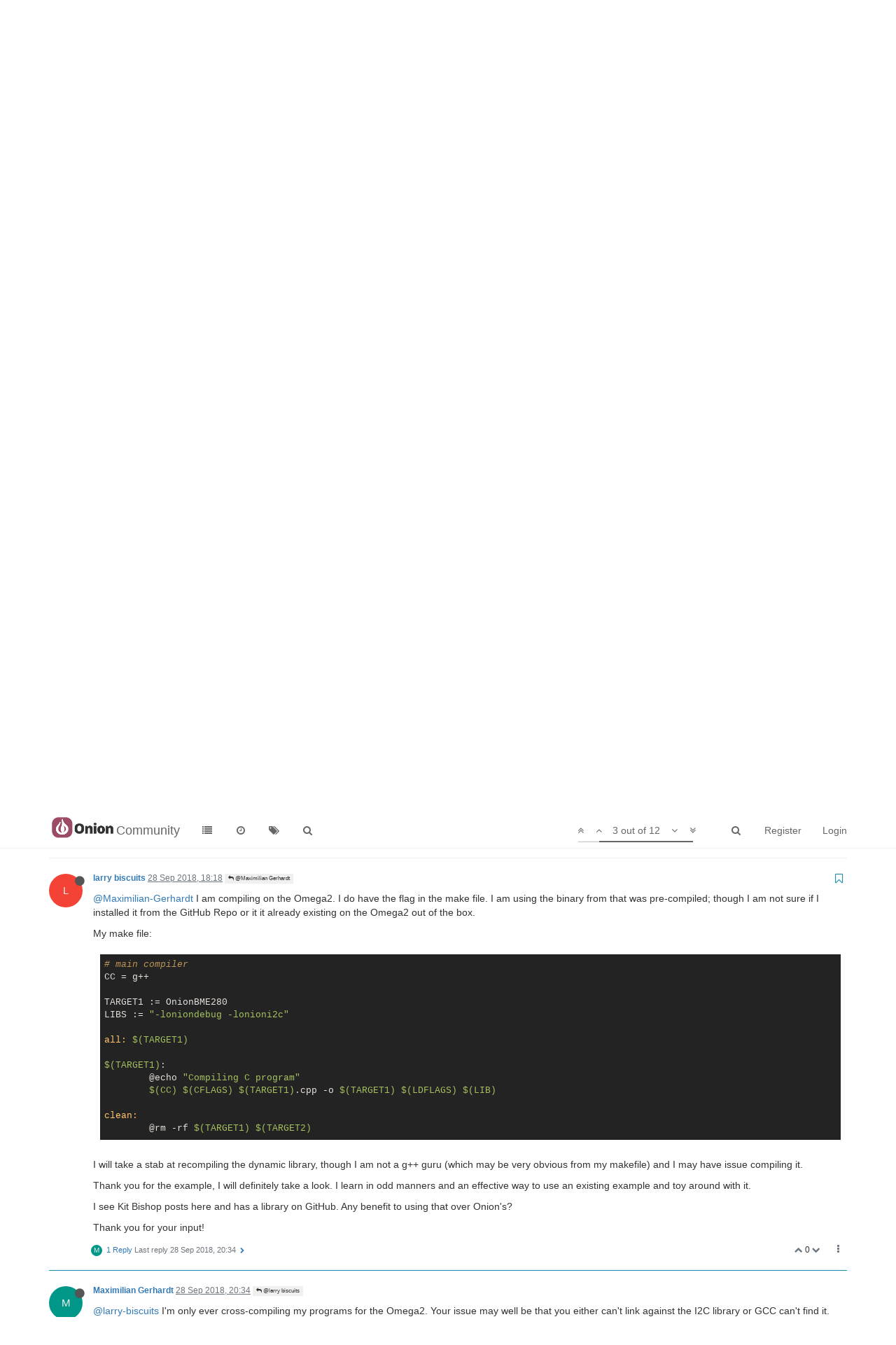

--- FILE ---
content_type: text/html; charset=utf-8
request_url: https://community.onion.io/topic/3178/i2c-and-c/3?lang=en-GB
body_size: 19775
content:
<!DOCTYPE html>
<html lang="en-GB" data-dir="ltr" style="direction: ltr;"  >
<head>
	<title>I2C and C++ | Community</title>
	<meta name="viewport" content="width&#x3D;device-width, initial-scale&#x3D;1.0" />
	<meta name="content-type" content="text/html; charset=UTF-8" />
	<meta name="apple-mobile-web-app-capable" content="yes" />
	<meta name="mobile-web-app-capable" content="yes" />
	<meta property="og:site_name" content="Community" />
	<meta name="msapplication-badge" content="frequency=30; polling-uri=http://community.onion.io/sitemap.xml" />
	<meta name="msapplication-square150x150logo" content="/assets/uploads/system/site-logo.png" />
	<meta name="title" content="I2C and C++" />
	<meta name="description" content="@Maximilian-Gerhardt I am compiling on the Omega2.  I do have the flag in the make file.  I am using the binary from that was pre-compiled; though I am not sure if I installed it from the GitHub Repo or it it already existing on the Omega2 out of the box...." />
	<meta property="og:title" content="I2C and C++" />
	<meta property="og:description" content="@Maximilian-Gerhardt I am compiling on the Omega2.  I do have the flag in the make file.  I am using the binary from that was pre-compiled; though I am not sure if I installed it from the GitHub Repo or it it already existing on the Omega2 out of the box...." />
	<meta property="og:type" content="article" />
	<meta property="article:published_time" content="2018-09-28T02:14:52.873Z" />
	<meta property="article:modified_time" content="2019-01-26T15:35:33.461Z" />
	<meta property="article:section" content="Omega Talk" />
	<meta property="og:image" content="http://community.onion.io/assets/uploads/system/site-logo.png" />
	<meta property="og:image:url" content="http://community.onion.io/assets/uploads/system/site-logo.png" />
	<meta property="og:url" content="http://community.onion.io/topic/3178/i2c-and-c/3?lang&#x3D;en-GB" />
	
	<link rel="stylesheet" type="text/css" href="/assets/client.css?v=ic093v0mjao" />
	<link rel="icon" type="image/x-icon" href="/assets/uploads/system/favicon.ico?v=ic093v0mjao" />
	<link rel="manifest" href="/manifest.json" />
	<link rel="search" type="application/opensearchdescription+xml" title="Community" href="/osd.xml" />
	<link rel="prefetch" href="/assets/src/modules/composer.js?v=ic093v0mjao" />
	<link rel="prefetch" href="/assets/src/modules/composer/uploads.js?v=ic093v0mjao" />
	<link rel="prefetch" href="/assets/src/modules/composer/drafts.js?v=ic093v0mjao" />
	<link rel="prefetch" href="/assets/src/modules/composer/tags.js?v=ic093v0mjao" />
	<link rel="prefetch" href="/assets/src/modules/composer/categoryList.js?v=ic093v0mjao" />
	<link rel="prefetch" href="/assets/src/modules/composer/resize.js?v=ic093v0mjao" />
	<link rel="prefetch" href="/assets/src/modules/composer/autocomplete.js?v=ic093v0mjao" />
	<link rel="prefetch" href="/assets/templates/composer.tpl?v=ic093v0mjao" />
	<link rel="prefetch" href="/assets/language/en-GB/topic.json?v=ic093v0mjao" />
	<link rel="prefetch" href="/assets/language/en-GB/modules.json?v=ic093v0mjao" />
	<link rel="prefetch" href="/assets/language/en-GB/tags.json?v=ic093v0mjao" />
	<link rel="prefetch stylesheet" href="/plugins/nodebb-plugin-markdown/styles/railscasts.css" />
	<link rel="prefetch" href="/assets/src/modules/highlight.js?v=ic093v0mjao" />
	<link rel="prefetch" href="/assets/language/en-GB/markdown.json?v=ic093v0mjao" />
	<link rel="stylesheet" href="/plugins/nodebb-plugin-emoji/emoji/styles.css?v=ic093v0mjao" />
	<link rel="canonical" href="http://community.onion.io/topic/3178/i2c-and-c" />
	<link rel="alternate" type="application/rss+xml" />
	<link rel="up" href="http://community.onion.io/category/2/omega-talk" />
	

	<script>
		var RELATIVE_PATH = "";
		var config = JSON.parse('{"relative_path":"","upload_url":"/assets/uploads","siteTitle":"Community","browserTitle":"Community","titleLayout":"&#123;pageTitle&#125; | &#123;browserTitle&#125;","showSiteTitle":true,"minimumTitleLength":3,"maximumTitleLength":255,"minimumPostLength":8,"maximumPostLength":32767,"minimumTagsPerTopic":1,"maximumTagsPerTopic":5,"minimumTagLength":2,"maximumTagLength":15,"useOutgoingLinksPage":false,"allowGuestHandles":false,"allowFileUploads":true,"allowTopicsThumbnail":true,"usePagination":false,"disableChat":true,"disableChatMessageEditing":true,"maximumChatMessageLength":1000,"socketioTransports":["polling","websocket"],"socketioOrigins":"*:*","websocketAddress":"","maxReconnectionAttempts":5,"reconnectionDelay":1500,"topicsPerPage":20,"postsPerPage":20,"maximumFileSize":20480,"theme:id":"nodebb-theme-persona","theme:src":"","defaultLang":"en-GB","userLang":"en-GB","loggedIn":false,"uid":0,"cache-buster":"v=ic093v0mjao","requireEmailConfirmation":false,"topicPostSort":"oldest_to_newest","categoryTopicSort":"newest_to_oldest","csrf_token":"rnQJHUMG-mheAa2gD1MqP7WwDMa_MnB0z_WU","searchEnabled":true,"bootswatchSkin":"","enablePostHistory":true,"notificationAlertTimeout":5000,"timeagoCutoff":30,"timeagoCodes":["af","ar","az-short","az","bg","bs","ca","cs","cy","da","de-short","de","dv","el","en-short","en","es-short","es","et","eu","fa-short","fa","fi","fr-short","fr","gl","he","hr","hu","hy","id","is","it-short","it","ja","jv","ko","ky","lt","lv","mk","nl","no","pl","pt-br-short","pt-br","pt-short","pt","ro","rs","ru","rw","si","sk","sl","sr","sv","th","tr-short","tr","uk","uz","vi","zh-CN","zh-TW"],"cookies":{"enabled":false,"message":"[[global:cookies.message]]","dismiss":"[[global:cookies.accept]]","link":"[[global:cookies.learn_more]]","link_url":"https:&#x2F;&#x2F;www.cookiesandyou.com"},"acpLang":"en-GB","topicSearchEnabled":false,"composer-default":{},"hideSubCategories":false,"hideCategoryLastPost":false,"enableQuickReply":false,"markdown":{"highlight":1,"highlightLinesLanguageList":[],"theme":"railscasts.css"},"google-analytics":{"id":"UA-48382427-14","displayFeatures":"off","ga4id":"G-MF9B60KJ07","useUA":"off"},"emojiCustomFirst":false}');
		var app = {
			template: "topic",
			user: JSON.parse('{"uid":0,"username":"Guest","userslug":"","fullname":"Guest","email":"","icon:text":"?","icon:bgColor":"#aaa","groupTitle":"","status":"offline","reputation":0,"email:confirmed":false,"postcount":0,"topiccount":0,"profileviews":0,"banned":0,"banned:expire":0,"joindate":0,"lastonline":0,"lastposttime":0,"followingCount":0,"followerCount":0,"picture":"","groupTitleArray":[],"joindateISO":"","lastonlineISO":"","banned_until":0,"banned_until_readable":"Not Banned","unreadData":{"":{},"new":{},"watched":{},"unreplied":{}},"isAdmin":false,"isGlobalMod":false,"isMod":false,"privileges":{"chat":false,"upload:post:image":false,"upload:post:file":false,"search:content":false,"search:users":false,"search:tags":true,"view:users":true,"view:tags":true,"view:groups":true,"view:users:info":false},"offline":true,"isEmailConfirmSent":false}')
		};
	</script>

	
	
</head>

<body class="page-topic page-topic-3178 page-topic-i2c-and-c page-topic-category-2 page-topic-category-omega-talk page-status-200 skin-noskin">
	<nav id="menu" class="slideout-menu hidden">
		<div class="menu-profile">
	
</div>

<section class="menu-section" data-section="navigation">
	<h3 class="menu-section-title">Navigation</h3>
	<ul class="menu-section-list"></ul>
</section>


	</nav>
	<nav id="chats-menu" class="slideout-menu hidden">
		
	</nav>

	<main id="panel" class="slideout-panel">
		<nav class="navbar navbar-default navbar-fixed-top header" id="header-menu" component="navbar">
			<div class="container">
							<div class="navbar-header">
				<button type="button" class="navbar-toggle pull-left" id="mobile-menu">
					<span component="notifications/icon" class="notification-icon fa fa-fw fa-bell-o unread-count" data-content="0"></span>
					<i class="fa fa-lg fa-fw fa-bars"></i>
				</button>
				<button type="button" class="navbar-toggle hidden" id="mobile-chats">
					<span component="chat/icon" class="notification-icon fa fa-fw fa-comments unread-count" data-content="0"></span>
					<i class="fa fa-lg fa-comment-o"></i>
				</button>

				
				<a href="/">
					<img alt="" class=" forum-logo" src="/assets/uploads/system/site-logo.png?v=ic093v0mjao" />
				</a>
				
				
				<a href="/">
					<h1 class="navbar-brand forum-title">Community</h1>
				</a>
				

				<div component="navbar/title" class="visible-xs hidden">
					<span></span>
				</div>
			</div>

			<div id="nav-dropdown" class="hidden-xs">
				
				
				<ul id="logged-out-menu" class="nav navbar-nav navbar-right">
					
					<li>
						<a href="/register">
							<i class="fa fa-pencil fa-fw hidden-sm hidden-md hidden-lg"></i>
							<span>Register</span>
						</a>
					</li>
					
					<li>
						<a href="/login">
							<i class="fa fa-sign-in fa-fw hidden-sm hidden-md hidden-lg"></i>
							<span>Login</span>
						</a>
					</li>
				</ul>
				
				
				<ul class="nav navbar-nav navbar-right">
					<li>
						<form id="search-form" class="navbar-form navbar-right hidden-xs" role="search" method="GET">
							<button id="search-button" type="button" class="btn btn-link"><i class="fa fa-search fa-fw" title="Search"></i></button>
							<div class="hidden" id="search-fields">
								<div class="form-group">
									<input autocomplete="off" type="text" class="form-control" placeholder="Search" name="query" value="">
									<a href="#"><i class="fa fa-gears fa-fw advanced-search-link"></i></a>
								</div>
								<button type="submit" class="btn btn-default hide">Search</button>
							</div>
						</form>
						<ul id="quick-search-results" class="dropdown-menu quick-search-results hidden">
							

						</ul>
					</li>
					<li class="visible-xs" id="search-menu">
						<a href="/search">
							<i class="fa fa-search fa-fw"></i> Search
						</a>
					</li>
				</ul>
				

				<ul class="nav navbar-nav navbar-right hidden-xs">
					<li>
						<a href="#" id="reconnect" class="hide" title="Looks like your connection to Community was lost, please wait while we try to reconnect.">
							<i class="fa fa-check"></i>
						</a>
					</li>
				</ul>

				<ul class="nav navbar-nav navbar-right pagination-block visible-lg visible-md">
					<li class="dropdown">
						<a><i class="fa fa-angle-double-up pointer fa-fw pagetop"></i></a>
						<a><i class="fa fa-angle-up pointer fa-fw pageup"></i></a>

						<a href="#" class="dropdown-toggle" data-toggle="dropdown">
							<span class="pagination-text"></span>
						</a>

						<a><i class="fa fa-angle-down pointer fa-fw pagedown"></i></a>
						<a><i class="fa fa-angle-double-down pointer fa-fw pagebottom"></i></a>

						<div class="progress-container">
							<div class="progress-bar"></div>
						</div>

						<ul class="dropdown-menu" role="menu">
							<li>
  								<input type="text" class="form-control" id="indexInput" placeholder="Enter index">
  							</li>
						</ul>
					</li>
				</ul>

				<ul id="main-nav" class="nav navbar-nav">
					
					
					<li class="">
						<a class="navigation-link" href="/categories" title="Categories" >
							
							<i class="fa fa-fw fa-list" data-content=""></i>
							

							
							<span class="visible-xs-inline">Categories</span>
							
						</a>
					</li>
					
					
					
					<li class="">
						<a class="navigation-link" href="/recent" title="Recent" >
							
							<i class="fa fa-fw fa-clock-o" data-content=""></i>
							

							
							<span class="visible-xs-inline">Recent</span>
							
						</a>
					</li>
					
					
					
					<li class="">
						<a class="navigation-link" href="/tags" title="Tags" >
							
							<i class="fa fa-fw fa-tags" data-content=""></i>
							

							
							<span class="visible-xs-inline">Tags</span>
							
						</a>
					</li>
					
					
					
					<li class="">
						<a class="navigation-link" href="/search" title="Search" >
							
							<i class="fa fa-fw fa-search" data-content=""></i>
							

							
							<span class="visible-xs-inline">Search</span>
							
						</a>
					</li>
					
					
				</ul>

				
			</div>

			</div>
		</nav>
		<div class="container" id="content">
			<noscript>
		<div class="alert alert-danger">
			<p>
				Your browser does not seem to support JavaScript. As a result, your viewing experience will be diminished, and you may not be able to execute some actions.
			</p>
			<p>
				Please download a browser that supports JavaScript, or enable it if it's disabled (i.e. NoScript).
			</p>
		</div>
	</noscript>

<ol class="breadcrumb" itemscope="itemscope" itemprop="breadcrumb" itemtype="http://schema.org/BreadcrumbList">
	
	<li itemscope="itemscope" itemprop="itemListElement" itemtype="http://schema.org/ListItem" >
		<meta itemprop="position" content="0" />
		<a href="/" itemprop="item">
			<span itemprop="name">
				Home
				
			</span>
		</a>
	</li>
	
	<li itemscope="itemscope" itemprop="itemListElement" itemtype="http://schema.org/ListItem" >
		<meta itemprop="position" content="1" />
		<a href="/category/2/omega-talk" itemprop="item">
			<span itemprop="name">
				Omega Talk
				
			</span>
		</a>
	</li>
	
	<li component="breadcrumb/current" itemscope="itemscope" itemprop="itemListElement" itemtype="http://schema.org/ListItem" class="active">
		<meta itemprop="position" content="2" />
		
			<span itemprop="name">
				I2C and C++
				
				
				<a target="_blank" href="/topic/3178.rss" itemprop="item"><i class="fa fa-rss-square"></i></a>
				
			</span>
		
	</li>
	
</ol>


<div data-widget-area="header">
	
</div>
<div class="row">
	<div class="topic col-lg-12">

		<h1 component="post/header" class="hidden-xs" itemprop="name">

			<i class="pull-left fa fa-thumb-tack hidden" title="Pinned"></i>
			<i class="pull-left fa fa-lock hidden" title="Locked"></i>
			<i class="pull-left fa fa-arrow-circle-right hidden" title="Moved"></i>
			

			<span class="topic-title" component="topic/title">I2C and C++</span>
		</h1>

		

		<div component="topic/deleted/message" class="alert alert-warning hidden clearfix">
    <span class="pull-left">This topic has been deleted. Only users with topic management privileges can see it.</span>
    <span class="pull-right">
        
    </span>
</div>

		<hr class="visible-xs" />

		<ul component="topic" class="posts" data-tid="3178" data-cid="2">
			
				<li component="post" class="" data-index="0" data-pid="17816" data-uid="4382" data-timestamp="1538100892873" data-username="larry biscuits" data-userslug="larry-biscuits" itemscope itemtype="http://schema.org/Comment">
					<a component="post/anchor" data-index="0" id="0"></a>

					<meta itemprop="datePublished" content="2018-09-28T02:14:52.873Z">
					<meta itemprop="dateModified" content="2018-09-28T13:19:38.322Z">

					<div class="clearfix post-header">
	<div class="icon pull-left">
		<a href="/user/larry-biscuits">
			<span class="avatar  avatar-sm2x avatar-rounded" alt="larry biscuits" title="larry biscuits" data-uid="4382" component="user/picture" style="background-color: #f44336;">L</span>
			<i component="user/status" class="fa fa-circle status offline" title="Offline"></i>
		</a>
	</div>

	<small class="pull-left">
		<strong>
			<a href="/user/larry-biscuits" itemprop="author" data-username="larry biscuits" data-uid="4382">larry biscuits</a>
		</strong>

		

		

		<span class="visible-xs-inline-block visible-sm-inline-block visible-md-inline-block visible-lg-inline-block">
			<a class="permalink" href="/post/17816"><span class="timeago" title="2018-09-28T02:14:52.873Z"></span></a>

			<i component="post/edit-indicator" class="fa fa-pencil-square edit-icon "></i>

			<small data-editor="larry-biscuits" component="post/editor" class="hidden">last edited by larry biscuits <span class="timeago" title="2018-09-28T13:19:38.322Z"></span></small>

			

			<span>
				
			</span>
		</span>
		<span class="bookmarked"><i class="fa fa-bookmark-o"></i></span>

	</small>
</div>

<br />

<div class="content" component="post/content" itemprop="text">
	<p dir="auto">Hey all,</p>
<p dir="auto">I have been toying with the I2C driver in C++, however I am running into a problem.  I got the header files and .so files on the Omega2+ (some were already loaded) and finally got the make to run correctly.  However, the debugger is throwing an error with a method such as i2c_readByte.  I will post the actuall error message tomorrow morning (not by the Omega at the moment).  It almost seems like there needs to be an I2C object declared similar to the python version.  However, I can't find the constructor in any of the source files.  Is there one?  How would I call a method without having on object defined?</p>
<p dir="auto">I haven't slept well in the past few days, so I might be completely overlooking something.</p>
<p dir="auto">Thanks,</p>
<p dir="auto">N</p>
<p dir="auto">Edit:  The error messages</p>
<pre><code>OnionBME280.cpp:(.text+0x3c): undefined reference to `i2c_readByte'
</code></pre>
<p dir="auto">Edit: The very simple test code</p>
<pre><code>#include &lt;stdio.h&gt;
#include &lt;stdlib.h&gt;
#include &lt;onion-i2c.h&gt;

int main()
{
	int status, rdByte;

	status = i2c_readByte(0, 0x76, 0x88, &amp;rdByte);

	// Print Results
	printf("The result is: %i", status);

	return 0;
}</code></pre>

</div>

<div class="clearfix post-footer">
	

	<small class="pull-right">
		<span class="post-tools">
			<a component="post/reply" href="#" class="no-select hidden">Reply</a>
			<a component="post/quote" href="#" class="no-select hidden">Quote</a>
		</span>

		
		<span class="votes">
			<a component="post/upvote" href="#" class="">
				<i class="fa fa-chevron-up"></i>
			</a>

			<span component="post/vote-count" data-votes="0">0</span>

			
			<a component="post/downvote" href="#" class="">
				<i class="fa fa-chevron-down"></i>
			</a>
			
		</span>
		

		<span component="post/tools" class="dropdown moderator-tools bottom-sheet ">
	<a href="#" data-toggle="dropdown"><i class="fa fa-fw fa-ellipsis-v"></i></a>
	<ul class="dropdown-menu dropdown-menu-right" role="menu"></ul>
</span>

	</small>

	
	<a component="post/reply-count" href="#" class="threaded-replies no-select ">
		<span component="post/reply-count/avatars" class="avatars ">
			
			<span class="avatar  avatar-xs avatar-rounded" alt="Maximilian Gerhardt" title="Maximilian Gerhardt" data-uid="4683" component="avatar/icon" style="background-color: #009688;">M</span>
			
		</span>

		<span class="replies-count" component="post/reply-count/text" data-replies="1">1 Reply</span>
		<span class="replies-last hidden-xs">Last reply <span class="timeago" title="2018-09-28T15:59:22.803Z"></span></span>

		<i class="fa fa-fw fa-chevron-right" component="post/replies/open"></i>
		<i class="fa fa-fw fa-chevron-down hidden" component="post/replies/close"></i>
		<i class="fa fa-fw fa-spin fa-spinner hidden" component="post/replies/loading"></i>
	</a>
	
</div>

<hr />

					
					<div class="post-bar-placeholder"></div>
					
				</li>
			
				<li component="post" class="" data-index="1" data-pid="17821" data-uid="4683" data-timestamp="1538150362803" data-username="Maximilian Gerhardt" data-userslug="maximilian-gerhardt" itemscope itemtype="http://schema.org/Comment">
					<a component="post/anchor" data-index="1" id="1"></a>

					<meta itemprop="datePublished" content="2018-09-28T15:59:22.803Z">
					<meta itemprop="dateModified" content="2018-09-28T16:18:18.324Z">

					<div class="clearfix post-header">
	<div class="icon pull-left">
		<a href="/user/maximilian-gerhardt">
			<span class="avatar  avatar-sm2x avatar-rounded" alt="Maximilian Gerhardt" title="Maximilian Gerhardt" data-uid="4683" component="user/picture" style="background-color: #009688;">M</span>
			<i component="user/status" class="fa fa-circle status offline" title="Offline"></i>
		</a>
	</div>

	<small class="pull-left">
		<strong>
			<a href="/user/maximilian-gerhardt" itemprop="author" data-username="Maximilian Gerhardt" data-uid="4683">Maximilian Gerhardt</a>
		</strong>

		

		

		<span class="visible-xs-inline-block visible-sm-inline-block visible-md-inline-block visible-lg-inline-block">
			<a class="permalink" href="/post/17821"><span class="timeago" title="2018-09-28T15:59:22.803Z"></span></a>

			<i component="post/edit-indicator" class="fa fa-pencil-square edit-icon "></i>

			<small data-editor="maximilian-gerhardt" component="post/editor" class="hidden">last edited by Maximilian Gerhardt <span class="timeago" title="2018-09-28T16:18:18.324Z"></span></small>

			
			<a component="post/parent" class="btn btn-xs btn-default hidden-xs" data-topid="17816" href="/post/17816"><i class="fa fa-reply"></i> @larry biscuits</a>
			

			<span>
				
			</span>
		</span>
		<span class="bookmarked"><i class="fa fa-bookmark-o"></i></span>

	</small>
</div>

<br />

<div class="content" component="post/content" itemprop="text">
	<p dir="auto">Are you compiling on the Omega2 or cross compiling? Have you used the <code>-lonioni2c </code> flag?<br />
Agains what binary file are you linking? I've found that when I try to link against the <code>libonioni2c.so</code> that is provided in the package, linking fails. That's why I recompiled the libraries and then linking works.</p>
<p dir="auto">See e.g. <a href="https://github.com/gamer-cndg/omega2-wii-classic-controller" rel="nofollow">https://github.com/gamer-cndg/omega2-wii-classic-controller</a> and <a href="https://github.com/gamer-cndg/omega2-libs" rel="nofollow">https://github.com/gamer-cndg/omega2-libs</a>.</p>
<p dir="auto">I2C definetly works with C++, because I've written <a href="https://github.com/maxgerhardt/omega2-lmic-lorawan" rel="nofollow">https://github.com/maxgerhardt/omega2-lmic-lorawan</a> (see <code>SC18IS602B.cpp</code>) and that worked.</p>

</div>

<div class="clearfix post-footer">
	

	<small class="pull-right">
		<span class="post-tools">
			<a component="post/reply" href="#" class="no-select hidden">Reply</a>
			<a component="post/quote" href="#" class="no-select hidden">Quote</a>
		</span>

		
		<span class="votes">
			<a component="post/upvote" href="#" class="">
				<i class="fa fa-chevron-up"></i>
			</a>

			<span component="post/vote-count" data-votes="0">0</span>

			
			<a component="post/downvote" href="#" class="">
				<i class="fa fa-chevron-down"></i>
			</a>
			
		</span>
		

		<span component="post/tools" class="dropdown moderator-tools bottom-sheet ">
	<a href="#" data-toggle="dropdown"><i class="fa fa-fw fa-ellipsis-v"></i></a>
	<ul class="dropdown-menu dropdown-menu-right" role="menu"></ul>
</span>

	</small>

	
	<a component="post/reply-count" href="#" class="threaded-replies no-select ">
		<span component="post/reply-count/avatars" class="avatars ">
			
			<span class="avatar  avatar-xs avatar-rounded" alt="larry biscuits" title="larry biscuits" data-uid="4382" component="avatar/icon" style="background-color: #f44336;">L</span>
			
		</span>

		<span class="replies-count" component="post/reply-count/text" data-replies="1">1 Reply</span>
		<span class="replies-last hidden-xs">Last reply <span class="timeago" title="2018-09-28T18:18:48.372Z"></span></span>

		<i class="fa fa-fw fa-chevron-right" component="post/replies/open"></i>
		<i class="fa fa-fw fa-chevron-down hidden" component="post/replies/close"></i>
		<i class="fa fa-fw fa-spin fa-spinner hidden" component="post/replies/loading"></i>
	</a>
	
</div>

<hr />

					
				</li>
			
				<li component="post" class="" data-index="2" data-pid="17822" data-uid="4382" data-timestamp="1538158728372" data-username="larry biscuits" data-userslug="larry-biscuits" itemscope itemtype="http://schema.org/Comment">
					<a component="post/anchor" data-index="2" id="2"></a>

					<meta itemprop="datePublished" content="2018-09-28T18:18:48.372Z">
					<meta itemprop="dateModified" content="">

					<div class="clearfix post-header">
	<div class="icon pull-left">
		<a href="/user/larry-biscuits">
			<span class="avatar  avatar-sm2x avatar-rounded" alt="larry biscuits" title="larry biscuits" data-uid="4382" component="user/picture" style="background-color: #f44336;">L</span>
			<i component="user/status" class="fa fa-circle status offline" title="Offline"></i>
		</a>
	</div>

	<small class="pull-left">
		<strong>
			<a href="/user/larry-biscuits" itemprop="author" data-username="larry biscuits" data-uid="4382">larry biscuits</a>
		</strong>

		

		

		<span class="visible-xs-inline-block visible-sm-inline-block visible-md-inline-block visible-lg-inline-block">
			<a class="permalink" href="/post/17822"><span class="timeago" title="2018-09-28T18:18:48.372Z"></span></a>

			<i component="post/edit-indicator" class="fa fa-pencil-square edit-icon hidden"></i>

			<small data-editor="" component="post/editor" class="hidden">last edited by  <span class="timeago" title=""></span></small>

			
			<a component="post/parent" class="btn btn-xs btn-default hidden-xs" data-topid="17821" href="/post/17821"><i class="fa fa-reply"></i> @Maximilian Gerhardt</a>
			

			<span>
				
			</span>
		</span>
		<span class="bookmarked"><i class="fa fa-bookmark-o"></i></span>

	</small>
</div>

<br />

<div class="content" component="post/content" itemprop="text">
	<p dir="auto"><a class="plugin-mentions-user plugin-mentions-a" href="http://community.onion.io/uid/4683">@Maximilian-Gerhardt</a> I am compiling on the Omega2.  I do have the flag in the make file.  I am using the binary from that was pre-compiled; though I am not sure if I installed it from the GitHub Repo or it it already existing on the Omega2 out of the box.</p>
<p dir="auto">My make file:</p>
<pre><code># main compiler
CC = g++

TARGET1 := OnionBME280
LIBS := "-loniondebug -lonioni2c"

all: $(TARGET1)

$(TARGET1): 
	@echo "Compiling C program"
	$(CC) $(CFLAGS) $(TARGET1).cpp -o $(TARGET1) $(LDFLAGS) $(LIB)

clean:
	@rm -rf $(TARGET1) $(TARGET2)
</code></pre>
<p dir="auto">I will take a stab at recompiling the dynamic library, though I am not a g++ guru (which may be very obvious from my makefile) and I may have issue compiling it.</p>
<p dir="auto">Thank you for the example, I will definitely take a look.  I learn in odd manners and an effective way to use an existing example and toy around with it.</p>
<p dir="auto">I see Kit Bishop posts here and has a library on GitHub.  Any benefit to using that over Onion's?</p>
<p dir="auto">Thank you for your input!</p>

</div>

<div class="clearfix post-footer">
	

	<small class="pull-right">
		<span class="post-tools">
			<a component="post/reply" href="#" class="no-select hidden">Reply</a>
			<a component="post/quote" href="#" class="no-select hidden">Quote</a>
		</span>

		
		<span class="votes">
			<a component="post/upvote" href="#" class="">
				<i class="fa fa-chevron-up"></i>
			</a>

			<span component="post/vote-count" data-votes="0">0</span>

			
			<a component="post/downvote" href="#" class="">
				<i class="fa fa-chevron-down"></i>
			</a>
			
		</span>
		

		<span component="post/tools" class="dropdown moderator-tools bottom-sheet ">
	<a href="#" data-toggle="dropdown"><i class="fa fa-fw fa-ellipsis-v"></i></a>
	<ul class="dropdown-menu dropdown-menu-right" role="menu"></ul>
</span>

	</small>

	
	<a component="post/reply-count" href="#" class="threaded-replies no-select ">
		<span component="post/reply-count/avatars" class="avatars ">
			
			<span class="avatar  avatar-xs avatar-rounded" alt="Maximilian Gerhardt" title="Maximilian Gerhardt" data-uid="4683" component="avatar/icon" style="background-color: #009688;">M</span>
			
		</span>

		<span class="replies-count" component="post/reply-count/text" data-replies="1">1 Reply</span>
		<span class="replies-last hidden-xs">Last reply <span class="timeago" title="2018-09-28T20:34:02.289Z"></span></span>

		<i class="fa fa-fw fa-chevron-right" component="post/replies/open"></i>
		<i class="fa fa-fw fa-chevron-down hidden" component="post/replies/close"></i>
		<i class="fa fa-fw fa-spin fa-spinner hidden" component="post/replies/loading"></i>
	</a>
	
</div>

<hr />

					
				</li>
			
				<li component="post" class="" data-index="3" data-pid="17824" data-uid="4683" data-timestamp="1538166842289" data-username="Maximilian Gerhardt" data-userslug="maximilian-gerhardt" itemscope itemtype="http://schema.org/Comment">
					<a component="post/anchor" data-index="3" id="3"></a>

					<meta itemprop="datePublished" content="2018-09-28T20:34:02.289Z">
					<meta itemprop="dateModified" content="">

					<div class="clearfix post-header">
	<div class="icon pull-left">
		<a href="/user/maximilian-gerhardt">
			<span class="avatar  avatar-sm2x avatar-rounded" alt="Maximilian Gerhardt" title="Maximilian Gerhardt" data-uid="4683" component="user/picture" style="background-color: #009688;">M</span>
			<i component="user/status" class="fa fa-circle status offline" title="Offline"></i>
		</a>
	</div>

	<small class="pull-left">
		<strong>
			<a href="/user/maximilian-gerhardt" itemprop="author" data-username="Maximilian Gerhardt" data-uid="4683">Maximilian Gerhardt</a>
		</strong>

		

		

		<span class="visible-xs-inline-block visible-sm-inline-block visible-md-inline-block visible-lg-inline-block">
			<a class="permalink" href="/post/17824"><span class="timeago" title="2018-09-28T20:34:02.289Z"></span></a>

			<i component="post/edit-indicator" class="fa fa-pencil-square edit-icon hidden"></i>

			<small data-editor="" component="post/editor" class="hidden">last edited by  <span class="timeago" title=""></span></small>

			
			<a component="post/parent" class="btn btn-xs btn-default hidden-xs" data-topid="17822" href="/post/17822"><i class="fa fa-reply"></i> @larry biscuits</a>
			

			<span>
				
			</span>
		</span>
		<span class="bookmarked"><i class="fa fa-bookmark-o"></i></span>

	</small>
</div>

<br />

<div class="content" component="post/content" itemprop="text">
	<p dir="auto"><a class="plugin-mentions-user plugin-mentions-a" href="http://community.onion.io/uid/4382">@larry-biscuits</a> I'm only ever cross-compiling my programs for the Omega2. Your issue may well be that you either can't link against the I2C library or GCC can't find it.</p>
<p dir="auto">For the latter, make sure you <code>opkg update &amp;&amp; opkg install libonioni2c</code>. You can give GCC a path to the folder where the <code>libonion2c.so</code> is using the <code>-L</code> flag. The path should be <code>/usr/lib/..</code> or something.</p>
<p dir="auto">When you want to try cross-compiling, you should use a Xubuntu 17 virtual machine (Ubuntu 18 needs a small patch to work) and compile LEDE and the toolchain as instructed in <a href="https://github.com/OnionIoT/source" rel="nofollow">https://github.com/OnionIoT/source</a>. Takes several hours. Or use their docker container.</p>
<p dir="auto">After you have a working <code>mipsel-openwrt-linux-g++</code> you can cross-compile <a href="https://github.com/OnionIoT/i2c-exp-driver" rel="nofollow">https://github.com/OnionIoT/i2c-exp-driver</a> or just use the one from my omega2-libs folder above. With that, you can cross-compile your <code>OnionBME280.cpp</code> and link against the <code>libonioni2c.so</code>.</p>
<p dir="auto">Or, even easier, you can try downloading the <code>libonioni2c.so</code> from my repo above and try to compile and link it on the Omega2. Just make sure you use <code>-L .</code> to reference the current directory as a library path so that it wil maybe try to use the local <code>.so</code> file instead of the system's installed one..</p>

</div>

<div class="clearfix post-footer">
	

	<small class="pull-right">
		<span class="post-tools">
			<a component="post/reply" href="#" class="no-select hidden">Reply</a>
			<a component="post/quote" href="#" class="no-select hidden">Quote</a>
		</span>

		
		<span class="votes">
			<a component="post/upvote" href="#" class="">
				<i class="fa fa-chevron-up"></i>
			</a>

			<span component="post/vote-count" data-votes="1">1</span>

			
			<a component="post/downvote" href="#" class="">
				<i class="fa fa-chevron-down"></i>
			</a>
			
		</span>
		

		<span component="post/tools" class="dropdown moderator-tools bottom-sheet ">
	<a href="#" data-toggle="dropdown"><i class="fa fa-fw fa-ellipsis-v"></i></a>
	<ul class="dropdown-menu dropdown-menu-right" role="menu"></ul>
</span>

	</small>

	
	<a component="post/reply-count" href="#" class="threaded-replies no-select hidden">
		<span component="post/reply-count/avatars" class="avatars ">
			
		</span>

		<span class="replies-count" component="post/reply-count/text" data-replies="0">1 Reply</span>
		<span class="replies-last hidden-xs">Last reply <span class="timeago" title=""></span></span>

		<i class="fa fa-fw fa-chevron-right" component="post/replies/open"></i>
		<i class="fa fa-fw fa-chevron-down hidden" component="post/replies/close"></i>
		<i class="fa fa-fw fa-spin fa-spinner hidden" component="post/replies/loading"></i>
	</a>
	
</div>

<hr />

					
				</li>
			
				<li component="post" class="" data-index="4" data-pid="17881" data-uid="4382" data-timestamp="1538755329016" data-username="larry biscuits" data-userslug="larry-biscuits" itemscope itemtype="http://schema.org/Comment">
					<a component="post/anchor" data-index="4" id="4"></a>

					<meta itemprop="datePublished" content="2018-10-05T16:02:09.016Z">
					<meta itemprop="dateModified" content="">

					<div class="clearfix post-header">
	<div class="icon pull-left">
		<a href="/user/larry-biscuits">
			<span class="avatar  avatar-sm2x avatar-rounded" alt="larry biscuits" title="larry biscuits" data-uid="4382" component="user/picture" style="background-color: #f44336;">L</span>
			<i component="user/status" class="fa fa-circle status offline" title="Offline"></i>
		</a>
	</div>

	<small class="pull-left">
		<strong>
			<a href="/user/larry-biscuits" itemprop="author" data-username="larry biscuits" data-uid="4382">larry biscuits</a>
		</strong>

		

		

		<span class="visible-xs-inline-block visible-sm-inline-block visible-md-inline-block visible-lg-inline-block">
			<a class="permalink" href="/post/17881"><span class="timeago" title="2018-10-05T16:02:09.016Z"></span></a>

			<i component="post/edit-indicator" class="fa fa-pencil-square edit-icon hidden"></i>

			<small data-editor="" component="post/editor" class="hidden">last edited by  <span class="timeago" title=""></span></small>

			

			<span>
				
			</span>
		</span>
		<span class="bookmarked"><i class="fa fa-bookmark-o"></i></span>

	</small>
</div>

<br />

<div class="content" component="post/content" itemprop="text">
	<p dir="auto">Definitely got it up and running, though I got some really weird data out of a BME280 Temp, Press, Humidity sensor.  It appeared one of the registers was not being read correctly.  I am thinking there might be an issue with the I2C library?  I compiled the same code on a Pi and it worked without problem.  On the Omega, the data seemed fine until the temperature rose above a certain value (a few degrees C above room temp, heat from my finger).  Once it got above this value, it seemed the read on one of the registers turns negative which doesn't seem correct.</p>
<p dir="auto">I recorded the register data from the Python version of the BME280 code run on the Omega and compared against the C++ code on the Omega.  I couldn't find anything in the code; I even stepped through all of the raw data.  It appeared that the difference/error between the Python and the C++ code was in the raw data from the I2C read function.</p>
<p dir="auto">I am cranking on something else at the moment and I will have to find time to crack this nut.  If anyone is interested, I can post the code to see if there may be something wrong with the I2C C++ library.  I have not been able to find a whole of example code, etc. for the Omega's using C++.  The overwhelming majority of code out there is in Python.  I am chasing down the C++ path since I am trying to build a fairly complicated program for performing analysis and need the interop so I can have the ability to blast code to an ARM, or other processor architecture.</p>
<p dir="auto">Again, total disclosure, I could be the one messing something up. I do a lot of dumb things.</p>
<p dir="auto"><a class="plugin-mentions-user plugin-mentions-a" href="http://community.onion.io/uid/4683">@Maximilian-Gerhardt</a> thanks again for your guidance.  I do believe the hiccup I initially hit was due to the .so library file.  Once recompiled, it seemed fine.</p>

</div>

<div class="clearfix post-footer">
	

	<small class="pull-right">
		<span class="post-tools">
			<a component="post/reply" href="#" class="no-select hidden">Reply</a>
			<a component="post/quote" href="#" class="no-select hidden">Quote</a>
		</span>

		
		<span class="votes">
			<a component="post/upvote" href="#" class="">
				<i class="fa fa-chevron-up"></i>
			</a>

			<span component="post/vote-count" data-votes="0">0</span>

			
			<a component="post/downvote" href="#" class="">
				<i class="fa fa-chevron-down"></i>
			</a>
			
		</span>
		

		<span component="post/tools" class="dropdown moderator-tools bottom-sheet ">
	<a href="#" data-toggle="dropdown"><i class="fa fa-fw fa-ellipsis-v"></i></a>
	<ul class="dropdown-menu dropdown-menu-right" role="menu"></ul>
</span>

	</small>

	
	<a component="post/reply-count" href="#" class="threaded-replies no-select ">
		<span component="post/reply-count/avatars" class="avatars ">
			
			<span class="avatar  avatar-xs avatar-rounded" alt="Maximilian Gerhardt" title="Maximilian Gerhardt" data-uid="4683" component="avatar/icon" style="background-color: #009688;">M</span>
			
			<span class="avatar  avatar-xs avatar-rounded" alt="Brian Franklin" title="Brian Franklin" data-uid="6158" component="avatar/icon" style="background-color: #e91e63;">B</span>
			
		</span>

		<span class="replies-count" component="post/reply-count/text" data-replies="2">2 Replies</span>
		<span class="replies-last hidden-xs">Last reply <span class="timeago" title="2018-10-05T17:59:05.019Z"></span></span>

		<i class="fa fa-fw fa-chevron-right" component="post/replies/open"></i>
		<i class="fa fa-fw fa-chevron-down hidden" component="post/replies/close"></i>
		<i class="fa fa-fw fa-spin fa-spinner hidden" component="post/replies/loading"></i>
	</a>
	
</div>

<hr />

					
				</li>
			
				<li component="post" class="" data-index="5" data-pid="17882" data-uid="4683" data-timestamp="1538762345019" data-username="Maximilian Gerhardt" data-userslug="maximilian-gerhardt" itemscope itemtype="http://schema.org/Comment">
					<a component="post/anchor" data-index="5" id="5"></a>

					<meta itemprop="datePublished" content="2018-10-05T17:59:05.019Z">
					<meta itemprop="dateModified" content="2018-10-05T19:07:07.920Z">

					<div class="clearfix post-header">
	<div class="icon pull-left">
		<a href="/user/maximilian-gerhardt">
			<span class="avatar  avatar-sm2x avatar-rounded" alt="Maximilian Gerhardt" title="Maximilian Gerhardt" data-uid="4683" component="user/picture" style="background-color: #009688;">M</span>
			<i component="user/status" class="fa fa-circle status offline" title="Offline"></i>
		</a>
	</div>

	<small class="pull-left">
		<strong>
			<a href="/user/maximilian-gerhardt" itemprop="author" data-username="Maximilian Gerhardt" data-uid="4683">Maximilian Gerhardt</a>
		</strong>

		

		

		<span class="visible-xs-inline-block visible-sm-inline-block visible-md-inline-block visible-lg-inline-block">
			<a class="permalink" href="/post/17882"><span class="timeago" title="2018-10-05T17:59:05.019Z"></span></a>

			<i component="post/edit-indicator" class="fa fa-pencil-square edit-icon "></i>

			<small data-editor="maximilian-gerhardt" component="post/editor" class="hidden">last edited by Maximilian Gerhardt <span class="timeago" title="2018-10-05T19:07:07.920Z"></span></small>

			
			<a component="post/parent" class="btn btn-xs btn-default hidden-xs" data-topid="17881" href="/post/17881"><i class="fa fa-reply"></i> @larry biscuits</a>
			

			<span>
				
			</span>
		</span>
		<span class="bookmarked"><i class="fa fa-bookmark-o"></i></span>

	</small>
</div>

<br />

<div class="content" component="post/content" itemprop="text">
	<p dir="auto"><a class="plugin-mentions-user plugin-mentions-a" href="http://community.onion.io/uid/4382">@larry-biscuits</a> I'd be happy to look over the code. The major difference between C++ and Python is arbitrary integer length.  Your suddenly negative number could arrise from you having an integer overflow, e.g. when storing something an in <code>int8_t</code>.</p>
<p dir="auto">Do you have an example of a register value which yields two different values when decoded with the C++ and the Python problem? That way the problem can be found very quickly.</p>

</div>

<div class="clearfix post-footer">
	

	<small class="pull-right">
		<span class="post-tools">
			<a component="post/reply" href="#" class="no-select hidden">Reply</a>
			<a component="post/quote" href="#" class="no-select hidden">Quote</a>
		</span>

		
		<span class="votes">
			<a component="post/upvote" href="#" class="">
				<i class="fa fa-chevron-up"></i>
			</a>

			<span component="post/vote-count" data-votes="0">0</span>

			
			<a component="post/downvote" href="#" class="">
				<i class="fa fa-chevron-down"></i>
			</a>
			
		</span>
		

		<span component="post/tools" class="dropdown moderator-tools bottom-sheet ">
	<a href="#" data-toggle="dropdown"><i class="fa fa-fw fa-ellipsis-v"></i></a>
	<ul class="dropdown-menu dropdown-menu-right" role="menu"></ul>
</span>

	</small>

	
	<a component="post/reply-count" href="#" class="threaded-replies no-select hidden">
		<span component="post/reply-count/avatars" class="avatars ">
			
		</span>

		<span class="replies-count" component="post/reply-count/text" data-replies="0">1 Reply</span>
		<span class="replies-last hidden-xs">Last reply <span class="timeago" title=""></span></span>

		<i class="fa fa-fw fa-chevron-right" component="post/replies/open"></i>
		<i class="fa fa-fw fa-chevron-down hidden" component="post/replies/close"></i>
		<i class="fa fa-fw fa-spin fa-spinner hidden" component="post/replies/loading"></i>
	</a>
	
</div>

<hr />

					
				</li>
			
				<li component="post" class="" data-index="6" data-pid="18741" data-uid="6158" data-timestamp="1548449070711" data-username="Brian Franklin" data-userslug="brian-franklin" itemscope itemtype="http://schema.org/Comment">
					<a component="post/anchor" data-index="6" id="6"></a>

					<meta itemprop="datePublished" content="2019-01-25T20:44:30.711Z">
					<meta itemprop="dateModified" content="">

					<div class="clearfix post-header">
	<div class="icon pull-left">
		<a href="/user/brian-franklin">
			<span class="avatar  avatar-sm2x avatar-rounded" alt="Brian Franklin" title="Brian Franklin" data-uid="6158" component="user/picture" style="background-color: #e91e63;">B</span>
			<i component="user/status" class="fa fa-circle status offline" title="Offline"></i>
		</a>
	</div>

	<small class="pull-left">
		<strong>
			<a href="/user/brian-franklin" itemprop="author" data-username="Brian Franklin" data-uid="6158">Brian Franklin</a>
		</strong>

		

		

		<span class="visible-xs-inline-block visible-sm-inline-block visible-md-inline-block visible-lg-inline-block">
			<a class="permalink" href="/post/18741"><span class="timeago" title="2019-01-25T20:44:30.711Z"></span></a>

			<i component="post/edit-indicator" class="fa fa-pencil-square edit-icon hidden"></i>

			<small data-editor="" component="post/editor" class="hidden">last edited by  <span class="timeago" title=""></span></small>

			
			<a component="post/parent" class="btn btn-xs btn-default hidden-xs" data-topid="17881" href="/post/17881"><i class="fa fa-reply"></i> @larry biscuits</a>
			

			<span>
				
			</span>
		</span>
		<span class="bookmarked"><i class="fa fa-bookmark-o"></i></span>

	</small>
</div>

<br />

<div class="content" component="post/content" itemprop="text">
	<p dir="auto"><a class="plugin-mentions-user plugin-mentions-a" href="http://community.onion.io/uid/4382">@larry-biscuits</a> exactly how did you get it working?   I have the exact same problem and have tried all suggestions in this post and nothing has worked.</p>

</div>

<div class="clearfix post-footer">
	

	<small class="pull-right">
		<span class="post-tools">
			<a component="post/reply" href="#" class="no-select hidden">Reply</a>
			<a component="post/quote" href="#" class="no-select hidden">Quote</a>
		</span>

		
		<span class="votes">
			<a component="post/upvote" href="#" class="">
				<i class="fa fa-chevron-up"></i>
			</a>

			<span component="post/vote-count" data-votes="0">0</span>

			
			<a component="post/downvote" href="#" class="">
				<i class="fa fa-chevron-down"></i>
			</a>
			
		</span>
		

		<span component="post/tools" class="dropdown moderator-tools bottom-sheet ">
	<a href="#" data-toggle="dropdown"><i class="fa fa-fw fa-ellipsis-v"></i></a>
	<ul class="dropdown-menu dropdown-menu-right" role="menu"></ul>
</span>

	</small>

	
	<a component="post/reply-count" href="#" class="threaded-replies no-select ">
		<span component="post/reply-count/avatars" class="avatars ">
			
			<span class="avatar  avatar-xs avatar-rounded" alt="Maximilian Gerhardt" title="Maximilian Gerhardt" data-uid="4683" component="avatar/icon" style="background-color: #009688;">M</span>
			
		</span>

		<span class="replies-count" component="post/reply-count/text" data-replies="1">1 Reply</span>
		<span class="replies-last hidden-xs">Last reply <span class="timeago" title="2019-01-25T22:24:01.018Z"></span></span>

		<i class="fa fa-fw fa-chevron-right" component="post/replies/open"></i>
		<i class="fa fa-fw fa-chevron-down hidden" component="post/replies/close"></i>
		<i class="fa fa-fw fa-spin fa-spinner hidden" component="post/replies/loading"></i>
	</a>
	
</div>

<hr />

					
				</li>
			
				<li component="post" class="" data-index="7" data-pid="18742" data-uid="4683" data-timestamp="1548455041018" data-username="Maximilian Gerhardt" data-userslug="maximilian-gerhardt" itemscope itemtype="http://schema.org/Comment">
					<a component="post/anchor" data-index="7" id="7"></a>

					<meta itemprop="datePublished" content="2019-01-25T22:24:01.018Z">
					<meta itemprop="dateModified" content="">

					<div class="clearfix post-header">
	<div class="icon pull-left">
		<a href="/user/maximilian-gerhardt">
			<span class="avatar  avatar-sm2x avatar-rounded" alt="Maximilian Gerhardt" title="Maximilian Gerhardt" data-uid="4683" component="user/picture" style="background-color: #009688;">M</span>
			<i component="user/status" class="fa fa-circle status offline" title="Offline"></i>
		</a>
	</div>

	<small class="pull-left">
		<strong>
			<a href="/user/maximilian-gerhardt" itemprop="author" data-username="Maximilian Gerhardt" data-uid="4683">Maximilian Gerhardt</a>
		</strong>

		

		

		<span class="visible-xs-inline-block visible-sm-inline-block visible-md-inline-block visible-lg-inline-block">
			<a class="permalink" href="/post/18742"><span class="timeago" title="2019-01-25T22:24:01.018Z"></span></a>

			<i component="post/edit-indicator" class="fa fa-pencil-square edit-icon hidden"></i>

			<small data-editor="" component="post/editor" class="hidden">last edited by  <span class="timeago" title=""></span></small>

			
			<a component="post/parent" class="btn btn-xs btn-default hidden-xs" data-topid="18741" href="/post/18741"><i class="fa fa-reply"></i> @Brian Franklin</a>
			

			<span>
				
			</span>
		</span>
		<span class="bookmarked"><i class="fa fa-bookmark-o"></i></span>

	</small>
</div>

<br />

<div class="content" component="post/content" itemprop="text">
	<p dir="auto"><a class="plugin-mentions-user plugin-mentions-a" href="http://community.onion.io/uid/6158">@Brian-Franklin</a> What exact code are you running and what exact problem do you have?</p>

</div>

<div class="clearfix post-footer">
	

	<small class="pull-right">
		<span class="post-tools">
			<a component="post/reply" href="#" class="no-select hidden">Reply</a>
			<a component="post/quote" href="#" class="no-select hidden">Quote</a>
		</span>

		
		<span class="votes">
			<a component="post/upvote" href="#" class="">
				<i class="fa fa-chevron-up"></i>
			</a>

			<span component="post/vote-count" data-votes="0">0</span>

			
			<a component="post/downvote" href="#" class="">
				<i class="fa fa-chevron-down"></i>
			</a>
			
		</span>
		

		<span component="post/tools" class="dropdown moderator-tools bottom-sheet ">
	<a href="#" data-toggle="dropdown"><i class="fa fa-fw fa-ellipsis-v"></i></a>
	<ul class="dropdown-menu dropdown-menu-right" role="menu"></ul>
</span>

	</small>

	
	<a component="post/reply-count" href="#" class="threaded-replies no-select ">
		<span component="post/reply-count/avatars" class="avatars ">
			
			<span class="avatar  avatar-xs avatar-rounded" alt="Brian Franklin" title="Brian Franklin" data-uid="6158" component="avatar/icon" style="background-color: #e91e63;">B</span>
			
		</span>

		<span class="replies-count" component="post/reply-count/text" data-replies="1">1 Reply</span>
		<span class="replies-last hidden-xs">Last reply <span class="timeago" title="2019-01-25T22:45:56.919Z"></span></span>

		<i class="fa fa-fw fa-chevron-right" component="post/replies/open"></i>
		<i class="fa fa-fw fa-chevron-down hidden" component="post/replies/close"></i>
		<i class="fa fa-fw fa-spin fa-spinner hidden" component="post/replies/loading"></i>
	</a>
	
</div>

<hr />

					
				</li>
			
				<li component="post" class="" data-index="8" data-pid="18743" data-uid="6158" data-timestamp="1548456356919" data-username="Brian Franklin" data-userslug="brian-franklin" itemscope itemtype="http://schema.org/Comment">
					<a component="post/anchor" data-index="8" id="8"></a>

					<meta itemprop="datePublished" content="2019-01-25T22:45:56.919Z">
					<meta itemprop="dateModified" content="">

					<div class="clearfix post-header">
	<div class="icon pull-left">
		<a href="/user/brian-franklin">
			<span class="avatar  avatar-sm2x avatar-rounded" alt="Brian Franklin" title="Brian Franklin" data-uid="6158" component="user/picture" style="background-color: #e91e63;">B</span>
			<i component="user/status" class="fa fa-circle status offline" title="Offline"></i>
		</a>
	</div>

	<small class="pull-left">
		<strong>
			<a href="/user/brian-franklin" itemprop="author" data-username="Brian Franklin" data-uid="6158">Brian Franklin</a>
		</strong>

		

		

		<span class="visible-xs-inline-block visible-sm-inline-block visible-md-inline-block visible-lg-inline-block">
			<a class="permalink" href="/post/18743"><span class="timeago" title="2019-01-25T22:45:56.919Z"></span></a>

			<i component="post/edit-indicator" class="fa fa-pencil-square edit-icon hidden"></i>

			<small data-editor="" component="post/editor" class="hidden">last edited by  <span class="timeago" title=""></span></small>

			
			<a component="post/parent" class="btn btn-xs btn-default hidden-xs" data-topid="18742" href="/post/18742"><i class="fa fa-reply"></i> @Maximilian Gerhardt</a>
			

			<span>
				
			</span>
		</span>
		<span class="bookmarked"><i class="fa fa-bookmark-o"></i></span>

	</small>
</div>

<br />

<div class="content" component="post/content" itemprop="text">
	<p dir="auto"><a class="plugin-mentions-user plugin-mentions-a" href="http://community.onion.io/uid/4683">@Maximilian-Gerhardt</a></p>
<p dir="auto">// This is my main.cpp</p>
<p dir="auto">#include &lt;iostream&gt;<br />
#include &lt;onion-i2c.h&gt;</p>
<p dir="auto">// confirmed   /usr/include/onion-i2c.h		exists<br />
// confirmed   /usr/lib/liboniondebug.so 	exists<br />
// confirmed   /usr/lib/libonioni2c.so 		exists</p>
<p dir="auto">int main(int argc, char* argv[])<br />
{</p>
<pre><code>std::cout &lt;&lt; "\nTest I2C Start\n" ;

int status, val;

status = i2c_readByte(0, 38, 0, &amp;val);

std::cout &lt;&lt; val;	

std::cout &lt;&lt; "\nTest I2C End\n\n" ;

return 0;
</code></pre>
<p dir="auto">}</p>
<p dir="auto">during the linking</p>
<p dir="auto">g++ main.o -o minitesti2c -loniondebug -lonioni2c</p>
<p dir="auto">main.o:	In function 'main':<br />
/sources/minitesti2c/main.cpp:  undefined reference to 'i2c_readByte'<br />
/sources/minitesti2c/main.cpp:  undefined reference to 'i2c_readByte'<br />
collect2:  error:  ld returned 1 exit status</p>
<p dir="auto">From the above suggestions I changed the test function to i2c_write</p>
<p dir="auto">i2c_write(0, 56, 0, 112);</p>
<p dir="auto">and the errors that come back are</p>
<p dir="auto">/sources/minitesti2c/main.cpp:  undefined reference to 'i2c_write'<br />
/sources/minitesti2c/main.cpp:  undefined reference to 'i2c_write'</p>
<p dir="auto">so then I copied the files  /usr/lib/liboniondebug.so  and  /usr/lib/libonioni2c.so to the local directory and changed the link to</p>
<p dir="auto">g++ -L/sources/minitesti2c/ main.o -o minitesti2c -loniondebug -lonioni2c</p>
<p dir="auto">same error(s)</p>
<p dir="auto">so then I copied the libraries reference above from</p>
<p dir="auto"><a href="https://github.com/gamer-cndg/omega2-libs" rel="nofollow">https://github.com/gamer-cndg/omega2-libs</a></p>
<p dir="auto">put them in the /sources/minitest2c/  directory</p>
<p dir="auto">same errors(s)</p>
<p dir="auto">I can confirm that my i2c chip is wired correctly</p>
<p dir="auto">i2cdetect -y 0      shows device at 0x38</p>
<p dir="auto">i2cset -y 0 0x38 0x70    works!</p>
<p dir="auto">i2cget -y 0 0x38 		 works.  return 0x70!</p>
<p dir="auto">I don't know what to try next.</p>

</div>

<div class="clearfix post-footer">
	

	<small class="pull-right">
		<span class="post-tools">
			<a component="post/reply" href="#" class="no-select hidden">Reply</a>
			<a component="post/quote" href="#" class="no-select hidden">Quote</a>
		</span>

		
		<span class="votes">
			<a component="post/upvote" href="#" class="">
				<i class="fa fa-chevron-up"></i>
			</a>

			<span component="post/vote-count" data-votes="0">0</span>

			
			<a component="post/downvote" href="#" class="">
				<i class="fa fa-chevron-down"></i>
			</a>
			
		</span>
		

		<span component="post/tools" class="dropdown moderator-tools bottom-sheet ">
	<a href="#" data-toggle="dropdown"><i class="fa fa-fw fa-ellipsis-v"></i></a>
	<ul class="dropdown-menu dropdown-menu-right" role="menu"></ul>
</span>

	</small>

	
	<a component="post/reply-count" href="#" class="threaded-replies no-select ">
		<span component="post/reply-count/avatars" class="avatars ">
			
			<span class="avatar  avatar-xs avatar-rounded" alt="Maximilian Gerhardt" title="Maximilian Gerhardt" data-uid="4683" component="avatar/icon" style="background-color: #009688;">M</span>
			
		</span>

		<span class="replies-count" component="post/reply-count/text" data-replies="2">2 Replies</span>
		<span class="replies-last hidden-xs">Last reply <span class="timeago" title="2019-01-25T23:01:13.653Z"></span></span>

		<i class="fa fa-fw fa-chevron-right" component="post/replies/open"></i>
		<i class="fa fa-fw fa-chevron-down hidden" component="post/replies/close"></i>
		<i class="fa fa-fw fa-spin fa-spinner hidden" component="post/replies/loading"></i>
	</a>
	
</div>

<hr />

					
				</li>
			
				<li component="post" class="deleted" data-index="9" data-pid="18744" data-uid="4683" data-timestamp="1548457273653" data-username="Maximilian Gerhardt" data-userslug="maximilian-gerhardt" itemscope itemtype="http://schema.org/Comment">
					<a component="post/anchor" data-index="9" id="9"></a>

					<meta itemprop="datePublished" content="2019-01-25T23:01:13.653Z">
					<meta itemprop="dateModified" content="">

					<div class="clearfix post-header">
	<div class="icon pull-left">
		<a href="/user/maximilian-gerhardt">
			<span class="avatar  avatar-sm2x avatar-rounded" alt="Maximilian Gerhardt" title="Maximilian Gerhardt" data-uid="4683" component="user/picture" style="background-color: #009688;">M</span>
			<i component="user/status" class="fa fa-circle status offline" title="Offline"></i>
		</a>
	</div>

	<small class="pull-left">
		<strong>
			<a href="/user/maximilian-gerhardt" itemprop="author" data-username="Maximilian Gerhardt" data-uid="4683">Maximilian Gerhardt</a>
		</strong>

		

		

		<span class="visible-xs-inline-block visible-sm-inline-block visible-md-inline-block visible-lg-inline-block">
			<a class="permalink" href="/post/18744"><span class="timeago" title="2019-01-25T23:01:13.653Z"></span></a>

			<i component="post/edit-indicator" class="fa fa-pencil-square edit-icon hidden"></i>

			<small data-editor="" component="post/editor" class="hidden">last edited by  <span class="timeago" title=""></span></small>

			
			<a component="post/parent" class="btn btn-xs btn-default hidden-xs" data-topid="18743" href="/post/18743"><i class="fa fa-reply"></i> @Brian Franklin</a>
			

			<span>
				
			</span>
		</span>
		<span class="bookmarked"><i class="fa fa-bookmark-o"></i></span>

	</small>
</div>

<br />

<div class="content" component="post/content" itemprop="text">
	This post is deleted!
</div>

<div class="clearfix post-footer">
	

	<small class="pull-right">
		<span class="post-tools">
			<a component="post/reply" href="#" class="no-select hidden">Reply</a>
			<a component="post/quote" href="#" class="no-select hidden">Quote</a>
		</span>

		
		<span class="votes">
			<a component="post/upvote" href="#" class="">
				<i class="fa fa-chevron-up"></i>
			</a>

			<span component="post/vote-count" data-votes="0">0</span>

			
			<a component="post/downvote" href="#" class="">
				<i class="fa fa-chevron-down"></i>
			</a>
			
		</span>
		

		<span component="post/tools" class="dropdown moderator-tools bottom-sheet hidden">
	<a href="#" data-toggle="dropdown"><i class="fa fa-fw fa-ellipsis-v"></i></a>
	<ul class="dropdown-menu dropdown-menu-right" role="menu"></ul>
</span>

	</small>

	
	<a component="post/reply-count" href="#" class="threaded-replies no-select hidden">
		<span component="post/reply-count/avatars" class="avatars ">
			
		</span>

		<span class="replies-count" component="post/reply-count/text" data-replies="0">1 Reply</span>
		<span class="replies-last hidden-xs">Last reply <span class="timeago" title=""></span></span>

		<i class="fa fa-fw fa-chevron-right" component="post/replies/open"></i>
		<i class="fa fa-fw fa-chevron-down hidden" component="post/replies/close"></i>
		<i class="fa fa-fw fa-spin fa-spinner hidden" component="post/replies/loading"></i>
	</a>
	
</div>

<hr />

					
				</li>
			
				<li component="post" class="" data-index="10" data-pid="18745" data-uid="4683" data-timestamp="1548457377871" data-username="Maximilian Gerhardt" data-userslug="maximilian-gerhardt" itemscope itemtype="http://schema.org/Comment">
					<a component="post/anchor" data-index="10" id="10"></a>

					<meta itemprop="datePublished" content="2019-01-25T23:02:57.871Z">
					<meta itemprop="dateModified" content="2019-01-25T23:03:26.982Z">

					<div class="clearfix post-header">
	<div class="icon pull-left">
		<a href="/user/maximilian-gerhardt">
			<span class="avatar  avatar-sm2x avatar-rounded" alt="Maximilian Gerhardt" title="Maximilian Gerhardt" data-uid="4683" component="user/picture" style="background-color: #009688;">M</span>
			<i component="user/status" class="fa fa-circle status offline" title="Offline"></i>
		</a>
	</div>

	<small class="pull-left">
		<strong>
			<a href="/user/maximilian-gerhardt" itemprop="author" data-username="Maximilian Gerhardt" data-uid="4683">Maximilian Gerhardt</a>
		</strong>

		

		

		<span class="visible-xs-inline-block visible-sm-inline-block visible-md-inline-block visible-lg-inline-block">
			<a class="permalink" href="/post/18745"><span class="timeago" title="2019-01-25T23:02:57.871Z"></span></a>

			<i component="post/edit-indicator" class="fa fa-pencil-square edit-icon "></i>

			<small data-editor="maximilian-gerhardt" component="post/editor" class="hidden">last edited by Maximilian Gerhardt <span class="timeago" title="2019-01-25T23:03:26.982Z"></span></small>

			
			<a component="post/parent" class="btn btn-xs btn-default hidden-xs" data-topid="18743" href="/post/18743"><i class="fa fa-reply"></i> @Brian Franklin</a>
			

			<span>
				
			</span>
		</span>
		<span class="bookmarked"><i class="fa fa-bookmark-o"></i></span>

	</small>
</div>

<br />

<div class="content" component="post/content" itemprop="text">
	<p dir="auto"><a class="plugin-mentions-user plugin-mentions-a" href="http://community.onion.io/uid/6158">@Brian-Franklin</a> said in <a href="/post/18743">I2C and C++</a>:</p>
<blockquote>
<p dir="auto">so then I copied the libraries reference above from<br />
<a href="https://github.com/gamer-cndg/omega2-libs" rel="nofollow">https://github.com/gamer-cndg/omega2-libs</a><br />
put them in the /sources/minitest2c/  directory<br />
same errors(s)</p>
</blockquote>
<p dir="auto">You should temporarily rename the <code>.so</code> libraries</p>
<blockquote>
<p dir="auto">// confirmed /usr/lib/liboniondebug.so exists<br />
// confirmed /usr/lib/libonioni2c.so exists</p>
</blockquote>
<p dir="auto">to something else so that the linker doesn't attempt to link against these. Then add <code>-L .</code> to the compiler options to add the current directory (<code>.</code>) to the linker search path.</p>

</div>

<div class="clearfix post-footer">
	

	<small class="pull-right">
		<span class="post-tools">
			<a component="post/reply" href="#" class="no-select hidden">Reply</a>
			<a component="post/quote" href="#" class="no-select hidden">Quote</a>
		</span>

		
		<span class="votes">
			<a component="post/upvote" href="#" class="">
				<i class="fa fa-chevron-up"></i>
			</a>

			<span component="post/vote-count" data-votes="0">0</span>

			
			<a component="post/downvote" href="#" class="">
				<i class="fa fa-chevron-down"></i>
			</a>
			
		</span>
		

		<span component="post/tools" class="dropdown moderator-tools bottom-sheet ">
	<a href="#" data-toggle="dropdown"><i class="fa fa-fw fa-ellipsis-v"></i></a>
	<ul class="dropdown-menu dropdown-menu-right" role="menu"></ul>
</span>

	</small>

	
	<a component="post/reply-count" href="#" class="threaded-replies no-select ">
		<span component="post/reply-count/avatars" class="avatars ">
			
			<span class="avatar  avatar-xs avatar-rounded" alt="Brian Franklin" title="Brian Franklin" data-uid="6158" component="avatar/icon" style="background-color: #e91e63;">B</span>
			
		</span>

		<span class="replies-count" component="post/reply-count/text" data-replies="1">1 Reply</span>
		<span class="replies-last hidden-xs">Last reply <span class="timeago" title="2019-01-26T15:35:33.461Z"></span></span>

		<i class="fa fa-fw fa-chevron-right" component="post/replies/open"></i>
		<i class="fa fa-fw fa-chevron-down hidden" component="post/replies/close"></i>
		<i class="fa fa-fw fa-spin fa-spinner hidden" component="post/replies/loading"></i>
	</a>
	
</div>

<hr />

					
				</li>
			
				<li component="post" class="" data-index="11" data-pid="18747" data-uid="6158" data-timestamp="1548516933461" data-username="Brian Franklin" data-userslug="brian-franklin" itemscope itemtype="http://schema.org/Comment">
					<a component="post/anchor" data-index="11" id="11"></a>

					<meta itemprop="datePublished" content="2019-01-26T15:35:33.461Z">
					<meta itemprop="dateModified" content="">

					<div class="clearfix post-header">
	<div class="icon pull-left">
		<a href="/user/brian-franklin">
			<span class="avatar  avatar-sm2x avatar-rounded" alt="Brian Franklin" title="Brian Franklin" data-uid="6158" component="user/picture" style="background-color: #e91e63;">B</span>
			<i component="user/status" class="fa fa-circle status offline" title="Offline"></i>
		</a>
	</div>

	<small class="pull-left">
		<strong>
			<a href="/user/brian-franklin" itemprop="author" data-username="Brian Franklin" data-uid="6158">Brian Franklin</a>
		</strong>

		

		

		<span class="visible-xs-inline-block visible-sm-inline-block visible-md-inline-block visible-lg-inline-block">
			<a class="permalink" href="/post/18747"><span class="timeago" title="2019-01-26T15:35:33.461Z"></span></a>

			<i component="post/edit-indicator" class="fa fa-pencil-square edit-icon hidden"></i>

			<small data-editor="" component="post/editor" class="hidden">last edited by  <span class="timeago" title=""></span></small>

			
			<a component="post/parent" class="btn btn-xs btn-default hidden-xs" data-topid="18745" href="/post/18745"><i class="fa fa-reply"></i> @Maximilian Gerhardt</a>
			

			<span>
				
			</span>
		</span>
		<span class="bookmarked"><i class="fa fa-bookmark-o"></i></span>

	</small>
</div>

<br />

<div class="content" component="post/content" itemprop="text">
	<p dir="auto"><a class="plugin-mentions-user plugin-mentions-a" href="http://community.onion.io/uid/4683">@Maximilian-Gerhardt</a> Thank You.</p>
<p dir="auto">I have been fighting against an error where it looked like the linker was not finding my the shared  <a href="http://libonioni2c.so" rel="nofollow">libonioni2c.so</a>.   Your suggestion about first renaming the current files    /usr/lib/libonioni2c.so  to  /usr/lib/libonioni2c.so.XX   and  /usr/lib/liboniondebug.so   to  /usr/lib/liboniondebug.so.XX was a good suggestion.</p>
<p dir="auto">My error changed to   <a href="http://libonioni2c.so" rel="nofollow">libonioni2c.so</a>   not found.    So it shows me the linker was finding the correct shared object but there was something wrong with that <a href="http://libonioni2c.so" rel="nofollow">libonioni2c.so</a>  share object.   then I copied the shared objecs from github     <a href="https://github.com/gamer-cndg/omega2-libs" rel="nofollow">https://github.com/gamer-cndg/omega2-libs</a>     and put them in  /usr/lib   and everything worked!!!</p>
<p dir="auto">2 weeks I have wasted.</p>
<p dir="auto">Now I don't know what is in those shared objects or what is different but at least I can continue building my project.</p>
<p dir="auto">From my 2 weeks of trying everything I have concluded that the shared object libraries provided in the standard distribution for the 2+  <a href="http://libonioni2c.so" rel="nofollow">libonioni2c.so</a> and/or <a href="http://liboniondebug.so" rel="nofollow">liboniondebug.so</a>  are defective.</p>

</div>

<div class="clearfix post-footer">
	

	<small class="pull-right">
		<span class="post-tools">
			<a component="post/reply" href="#" class="no-select hidden">Reply</a>
			<a component="post/quote" href="#" class="no-select hidden">Quote</a>
		</span>

		
		<span class="votes">
			<a component="post/upvote" href="#" class="">
				<i class="fa fa-chevron-up"></i>
			</a>

			<span component="post/vote-count" data-votes="0">0</span>

			
			<a component="post/downvote" href="#" class="">
				<i class="fa fa-chevron-down"></i>
			</a>
			
		</span>
		

		<span component="post/tools" class="dropdown moderator-tools bottom-sheet ">
	<a href="#" data-toggle="dropdown"><i class="fa fa-fw fa-ellipsis-v"></i></a>
	<ul class="dropdown-menu dropdown-menu-right" role="menu"></ul>
</span>

	</small>

	
	<a component="post/reply-count" href="#" class="threaded-replies no-select hidden">
		<span component="post/reply-count/avatars" class="avatars ">
			
		</span>

		<span class="replies-count" component="post/reply-count/text" data-replies="0">1 Reply</span>
		<span class="replies-last hidden-xs">Last reply <span class="timeago" title=""></span></span>

		<i class="fa fa-fw fa-chevron-right" component="post/replies/open"></i>
		<i class="fa fa-fw fa-chevron-down hidden" component="post/replies/close"></i>
		<i class="fa fa-fw fa-spin fa-spinner hidden" component="post/replies/loading"></i>
	</a>
	
</div>

<hr />

					
				</li>
			
		</ul>

		

		<div class="post-bar">
			<div class="clearfix">
	<div class="tags pull-left">
		
		<a href="/tags/i2c">
		<span class="tag-item" data-tag="i2c" style="">i2c</span>
		<span class="tag-topic-count human-readable-number" title="116">116</span></a>
		
		<a href="/tags/c++">
		<span class="tag-item" data-tag="c++" style="">c++</span>
		<span class="tag-topic-count human-readable-number" title="42">42</span></a>
		
	</div>

	<div component="topic/browsing-users">
	
</div>

	<div class="topic-main-buttons pull-right">
		<span class="loading-indicator btn pull-left hidden" done="0">
			<span class="hidden-xs">Loading More Posts</span> <i class="fa fa-refresh fa-spin"></i>
		</span>

		<div class="stats hidden-xs">
	<span component="topic/post-count" class="human-readable-number" title="12">12</span><br />
	<small>Posts</small>
</div>
<div class="stats hidden-xs">
	<span class="human-readable-number" title="3735">3735</span><br />
	<small>Views</small>
</div>

		<div component="topic/reply/container" class="btn-group action-bar bottom-sheet hidden">
	<a href="/compose?tid=3178&title=I2C and C++" class="btn btn-primary" component="topic/reply" data-ajaxify="false" role="button"><i class="fa fa-reply visible-xs-inline"></i><span class="visible-sm-inline visible-md-inline visible-lg-inline"> Reply</span></a>
	<button type="button" class="btn btn-info dropdown-toggle" data-toggle="dropdown">
		<span class="caret"></span>
	</button>
	<ul class="dropdown-menu pull-right" role="menu">
		<li><a href="#" component="topic/reply-as-topic">Reply as topic</a></li>
	</ul>
</div>




<a component="topic/reply/guest" href="/login" class="btn btn-primary">Log in to reply</a>



		

		

		

		<div class="pull-right">&nbsp;
		
		</div>
	</div>
</div>
<hr/>
		</div>

		

		<div class="navigator-thumb text-center hidden">
			<strong class="text"></strong><br/>
			<span class="time"></span>
		</div>
		<div class="visible-xs visible-sm pagination-block text-center">
			<div class="progress-bar"></div>
			<div class="wrapper">
				<i class="fa fa-2x fa-angle-double-up pointer fa-fw pagetop"></i>
				<i class="fa fa-2x fa-angle-up pointer fa-fw pageup"></i>
				<span class="pagination-text"></span>
				<i class="fa fa-2x fa-angle-down pointer fa-fw pagedown"></i>
				<i class="fa fa-2x fa-angle-double-down pointer fa-fw pagebottom"></i>
			</div>
		</div>
	</div>
	<div data-widget-area="sidebar" class="col-lg-3 col-sm-12 hidden">
		
	</div>
</div>

<div data-widget-area="footer">
	
	<footer id="footer" class="container footer">
	<div class="copyright">
© 2024 Onion Corporation
	</div>
       <div class="copyright">
<a href="http://community.onion.io/topic/4004/onion-community-guidelines-terms-of-service/2">Guidelines</a> | <a href="http://community.onion.io/topic/4004/onion-community-guidelines-terms-of-service/3">Terms of Service</a> | <a href="https://community.onion.io/topic/4004/onion-community-guidelines-terms-of-service/6">How to Ask for Help</a>
	</div>
</footer>
	
</div>


<noscript>
	<div component="pagination" class="text-center pagination-container hidden">
	<ul class="pagination hidden-xs">
		<li class="previous pull-left disabled">
			<a href="?" data-page="1"><i class="fa fa-chevron-left"></i> </a>
		</li>

		

		<li class="next pull-right disabled">
			<a href="?" data-page="1"> <i class="fa fa-chevron-right"></i></a>
		</li>
	</ul>

	<ul class="pagination hidden-sm hidden-md hidden-lg">
		<li class="first disabled">
			<a href="?" data-page="1"><i class="fa fa-fast-backward"></i> </a>
		</li>

		<li class="previous disabled">
			<a href="?" data-page="1"><i class="fa fa-chevron-left"></i> </a>
		</li>

		<li component="pagination/select-page" class="page select-page">
			<a href="#">1 / 1</a>
		</li>

		<li class="next disabled">
			<a href="?" data-page="1"> <i class="fa fa-chevron-right"></i></a>
		</li>

		<li class="last disabled">
			<a href="?" data-page="1"><i class="fa fa-fast-forward"></i> </a>
		</li>
	</ul>
</div>
</noscript>

<script id="ajaxify-data" type="application/json">{"tid":3178,"uid":4382,"cid":2,"mainPid":17816,"title":"I2C and C++","slug":"3178/i2c-and-c","timestamp":1538100892873,"lastposttime":1548516933461,"postcount":12,"viewcount":3735,"thumb":"","teaserPid":"18747","upvotes":0,"downvotes":0,"deleted":0,"locked":0,"pinned":0,"deleterUid":0,"titleRaw":"I2C and C++","timestampISO":"2018-09-28T02:14:52.873Z","lastposttimeISO":"2019-01-26T15:35:33.461Z","votes":0,"tags":[{"value":"i2c","valueEscaped":"i2c","color":"","bgColor":"","score":116},{"value":"c++","valueEscaped":"c++","color":"","bgColor":"","score":42}],"posts":[{"replies":{"hasMore":false,"users":[{"uid":4683,"username":"Maximilian Gerhardt","userslug":"maximilian-gerhardt","picture":null,"icon:text":"M","icon:bgColor":"#009688","administrator":false}],"text":"[[topic:one_reply_to_this_post]]","count":1,"timestampISO":"2018-09-28T15:59:22.803Z"},"uid":4382,"timestamp":1538100892873,"tid":3178,"editor":{"uid":4382,"username":"larry biscuits","userslug":"larry-biscuits"},"edited":1538140778322,"pid":17816,"content":"<p dir=\"auto\">Hey all,<\/p>\n<p dir=\"auto\">I have been toying with the I2C driver in C++, however I am running into a problem.  I got the header files and .so files on the Omega2+ (some were already loaded) and finally got the make to run correctly.  However, the debugger is throwing an error with a method such as i2c_readByte.  I will post the actuall error message tomorrow morning (not by the Omega at the moment).  It almost seems like there needs to be an I2C object declared similar to the python version.  However, I can't find the constructor in any of the source files.  Is there one?  How would I call a method without having on object defined?<\/p>\n<p dir=\"auto\">I haven't slept well in the past few days, so I might be completely overlooking something.<\/p>\n<p dir=\"auto\">Thanks,<\/p>\n<p dir=\"auto\">N<\/p>\n<p dir=\"auto\">Edit:  The error messages<\/p>\n<pre><code>OnionBME280.cpp:(.text+0x3c): undefined reference to `i2c_readByte'\n<\/code><\/pre>\n<p dir=\"auto\">Edit: The very simple test code<\/p>\n<pre><code>#include &lt;stdio.h&gt;\n#include &lt;stdlib.h&gt;\n#include &lt;onion-i2c.h&gt;\n\nint main()\n{\n\tint status, rdByte;\n\n\tstatus = i2c_readByte(0, 0x76, 0x88, &amp;rdByte);\n\n\t// Print Results\n\tprintf(\"The result is: %i\", status);\n\n\treturn 0;\n}<\/code><\/pre>\n","deleted":0,"upvotes":0,"downvotes":0,"deleterUid":0,"votes":0,"timestampISO":"2018-09-28T02:14:52.873Z","editedISO":"2018-09-28T13:19:38.322Z","index":0,"user":{"uid":4382,"username":"larry biscuits","userslug":"larry-biscuits","reputation":1,"postcount":14,"topiccount":7,"picture":null,"signature":"","banned":0,"banned:expire":0,"status":"offline","lastonline":1545232927081,"groupTitle":null,"groupTitleArray":[],"icon:text":"L","icon:bgColor":"#f44336","lastonlineISO":"2018-12-19T15:22:07.081Z","banned_until":0,"banned_until_readable":"Not Banned","selectedGroups":[],"custom_profile_info":[]},"bookmarked":false,"upvoted":false,"downvoted":false,"selfPost":false,"display_edit_tools":false,"display_delete_tools":false,"display_moderator_tools":false,"display_move_tools":false,"display_post_menu":true},{"replies":{"hasMore":false,"users":[{"uid":4382,"username":"larry biscuits","userslug":"larry-biscuits","picture":null,"icon:text":"L","icon:bgColor":"#f44336","administrator":false}],"text":"[[topic:one_reply_to_this_post]]","count":1,"timestampISO":"2018-09-28T18:18:48.372Z"},"uid":4683,"timestamp":1538150362803,"tid":3178,"toPid":"17816","editor":{"uid":4683,"username":"Maximilian Gerhardt","userslug":"maximilian-gerhardt"},"edited":1538151498324,"content":"<p dir=\"auto\">Are you compiling on the Omega2 or cross compiling? Have you used the <code>-lonioni2c <\/code> flag?<br />\nAgains what binary file are you linking? I've found that when I try to link against the <code>libonioni2c.so<\/code> that is provided in the package, linking fails. That's why I recompiled the libraries and then linking works.<\/p>\n<p dir=\"auto\">See e.g. <a href=\"https://github.com/gamer-cndg/omega2-wii-classic-controller\" rel=\"nofollow\">https://github.com/gamer-cndg/omega2-wii-classic-controller<\/a> and <a href=\"https://github.com/gamer-cndg/omega2-libs\" rel=\"nofollow\">https://github.com/gamer-cndg/omega2-libs<\/a>.<\/p>\n<p dir=\"auto\">I2C definetly works with C++, because I've written <a href=\"https://github.com/maxgerhardt/omega2-lmic-lorawan\" rel=\"nofollow\">https://github.com/maxgerhardt/omega2-lmic-lorawan<\/a> (see <code>SC18IS602B.cpp<\/code>) and that worked.<\/p>\n","pid":17821,"deleted":0,"upvotes":0,"downvotes":0,"deleterUid":0,"votes":0,"timestampISO":"2018-09-28T15:59:22.803Z","editedISO":"2018-09-28T16:18:18.324Z","index":1,"parent":{"username":"larry biscuits"},"user":{"uid":4683,"username":"Maximilian Gerhardt","userslug":"maximilian-gerhardt","reputation":81,"postcount":189,"topiccount":8,"picture":null,"signature":"","banned":0,"banned:expire":0,"status":"offline","lastonline":1611612150204,"groupTitle":"","groupTitleArray":[],"icon:text":"M","icon:bgColor":"#009688","lastonlineISO":"2021-01-25T22:02:30.204Z","banned_until":0,"banned_until_readable":"Not Banned","selectedGroups":[],"custom_profile_info":[]},"bookmarked":false,"upvoted":false,"downvoted":false,"selfPost":false,"display_edit_tools":false,"display_delete_tools":false,"display_moderator_tools":false,"display_move_tools":false,"display_post_menu":true},{"replies":{"hasMore":false,"users":[{"uid":4683,"username":"Maximilian Gerhardt","userslug":"maximilian-gerhardt","picture":null,"icon:text":"M","icon:bgColor":"#009688","administrator":false}],"text":"[[topic:one_reply_to_this_post]]","count":1,"timestampISO":"2018-09-28T20:34:02.289Z"},"uid":4382,"timestamp":1538158728372,"tid":3178,"toPid":"17821","pid":17822,"content":"<p dir=\"auto\"><a class=\"plugin-mentions-user plugin-mentions-a\" href=\"http://community.onion.io/uid/4683\">@Maximilian-Gerhardt<\/a> I am compiling on the Omega2.  I do have the flag in the make file.  I am using the binary from that was pre-compiled; though I am not sure if I installed it from the GitHub Repo or it it already existing on the Omega2 out of the box.<\/p>\n<p dir=\"auto\">My make file:<\/p>\n<pre><code># main compiler\nCC = g++\n\nTARGET1 := OnionBME280\nLIBS := \"-loniondebug -lonioni2c\"\n\nall: $(TARGET1)\n\n$(TARGET1): \n\t@echo \"Compiling C program\"\n\t$(CC) $(CFLAGS) $(TARGET1).cpp -o $(TARGET1) $(LDFLAGS) $(LIB)\n\nclean:\n\t@rm -rf $(TARGET1) $(TARGET2)\n<\/code><\/pre>\n<p dir=\"auto\">I will take a stab at recompiling the dynamic library, though I am not a g++ guru (which may be very obvious from my makefile) and I may have issue compiling it.<\/p>\n<p dir=\"auto\">Thank you for the example, I will definitely take a look.  I learn in odd manners and an effective way to use an existing example and toy around with it.<\/p>\n<p dir=\"auto\">I see Kit Bishop posts here and has a library on GitHub.  Any benefit to using that over Onion's?<\/p>\n<p dir=\"auto\">Thank you for your input!<\/p>\n","deleted":0,"upvotes":0,"downvotes":0,"deleterUid":0,"edited":0,"votes":0,"timestampISO":"2018-09-28T18:18:48.372Z","editedISO":"","index":2,"parent":{"username":"Maximilian Gerhardt"},"user":{"uid":4382,"username":"larry biscuits","userslug":"larry-biscuits","reputation":1,"postcount":14,"topiccount":7,"picture":null,"signature":"","banned":0,"banned:expire":0,"status":"offline","lastonline":1545232927081,"groupTitle":null,"groupTitleArray":[],"icon:text":"L","icon:bgColor":"#f44336","lastonlineISO":"2018-12-19T15:22:07.081Z","banned_until":0,"banned_until_readable":"Not Banned","selectedGroups":[],"custom_profile_info":[]},"editor":null,"bookmarked":false,"upvoted":false,"downvoted":false,"selfPost":false,"display_edit_tools":false,"display_delete_tools":false,"display_moderator_tools":false,"display_move_tools":false,"display_post_menu":true},{"uid":4683,"downvotes":0,"timestamp":1538166842289,"tid":3178,"toPid":"17822","upvotes":1,"pid":17824,"content":"<p dir=\"auto\"><a class=\"plugin-mentions-user plugin-mentions-a\" href=\"http://community.onion.io/uid/4382\">@larry-biscuits<\/a> I'm only ever cross-compiling my programs for the Omega2. Your issue may well be that you either can't link against the I2C library or GCC can't find it.<\/p>\n<p dir=\"auto\">For the latter, make sure you <code>opkg update &amp;&amp; opkg install libonioni2c<\/code>. You can give GCC a path to the folder where the <code>libonion2c.so<\/code> is using the <code>-L<\/code> flag. The path should be <code>/usr/lib/..<\/code> or something.<\/p>\n<p dir=\"auto\">When you want to try cross-compiling, you should use a Xubuntu 17 virtual machine (Ubuntu 18 needs a small patch to work) and compile LEDE and the toolchain as instructed in <a href=\"https://github.com/OnionIoT/source\" rel=\"nofollow\">https://github.com/OnionIoT/source<\/a>. Takes several hours. Or use their docker container.<\/p>\n<p dir=\"auto\">After you have a working <code>mipsel-openwrt-linux-g++<\/code> you can cross-compile <a href=\"https://github.com/OnionIoT/i2c-exp-driver\" rel=\"nofollow\">https://github.com/OnionIoT/i2c-exp-driver<\/a> or just use the one from my omega2-libs folder above. With that, you can cross-compile your <code>OnionBME280.cpp<\/code> and link against the <code>libonioni2c.so<\/code>.<\/p>\n<p dir=\"auto\">Or, even easier, you can try downloading the <code>libonioni2c.so<\/code> from my repo above and try to compile and link it on the Omega2. Just make sure you use <code>-L .<\/code> to reference the current directory as a library path so that it wil maybe try to use the local <code>.so<\/code> file instead of the system's installed one..<\/p>\n","deleted":0,"deleterUid":0,"edited":0,"votes":1,"timestampISO":"2018-09-28T20:34:02.289Z","editedISO":"","index":3,"parent":{"username":"larry biscuits"},"user":{"uid":4683,"username":"Maximilian Gerhardt","userslug":"maximilian-gerhardt","reputation":81,"postcount":189,"topiccount":8,"picture":null,"signature":"","banned":0,"banned:expire":0,"status":"offline","lastonline":1611612150204,"groupTitle":"","groupTitleArray":[],"icon:text":"M","icon:bgColor":"#009688","lastonlineISO":"2021-01-25T22:02:30.204Z","banned_until":0,"banned_until_readable":"Not Banned","selectedGroups":[],"custom_profile_info":[]},"editor":null,"bookmarked":false,"upvoted":false,"downvoted":false,"replies":{"hasMore":false,"users":[],"text":"[[topic:one_reply_to_this_post]]","count":0},"selfPost":false,"display_edit_tools":false,"display_delete_tools":false,"display_moderator_tools":false,"display_move_tools":false,"display_post_menu":true},{"pid":17881,"content":"<p dir=\"auto\">Definitely got it up and running, though I got some really weird data out of a BME280 Temp, Press, Humidity sensor.  It appeared one of the registers was not being read correctly.  I am thinking there might be an issue with the I2C library?  I compiled the same code on a Pi and it worked without problem.  On the Omega, the data seemed fine until the temperature rose above a certain value (a few degrees C above room temp, heat from my finger).  Once it got above this value, it seemed the read on one of the registers turns negative which doesn't seem correct.<\/p>\n<p dir=\"auto\">I recorded the register data from the Python version of the BME280 code run on the Omega and compared against the C++ code on the Omega.  I couldn't find anything in the code; I even stepped through all of the raw data.  It appeared that the difference/error between the Python and the C++ code was in the raw data from the I2C read function.<\/p>\n<p dir=\"auto\">I am cranking on something else at the moment and I will have to find time to crack this nut.  If anyone is interested, I can post the code to see if there may be something wrong with the I2C C++ library.  I have not been able to find a whole of example code, etc. for the Omega's using C++.  The overwhelming majority of code out there is in Python.  I am chasing down the C++ path since I am trying to build a fairly complicated program for performing analysis and need the interop so I can have the ability to blast code to an ARM, or other processor architecture.<\/p>\n<p dir=\"auto\">Again, total disclosure, I could be the one messing something up. I do a lot of dumb things.<\/p>\n<p dir=\"auto\"><a class=\"plugin-mentions-user plugin-mentions-a\" href=\"http://community.onion.io/uid/4683\">@Maximilian-Gerhardt<\/a> thanks again for your guidance.  I do believe the hiccup I initially hit was due to the .so library file.  Once recompiled, it seemed fine.<\/p>\n","timestamp":1538755329016,"replies":{"hasMore":false,"users":[{"uid":4683,"username":"Maximilian Gerhardt","userslug":"maximilian-gerhardt","picture":null,"icon:text":"M","icon:bgColor":"#009688","administrator":false},{"uid":6158,"username":"Brian Franklin","userslug":"brian-franklin","picture":null,"icon:text":"B","icon:bgColor":"#e91e63","administrator":false}],"text":"[[topic:replies_to_this_post, 2]]","count":2,"timestampISO":"2018-10-05T17:59:05.019Z"},"uid":4382,"tid":3178,"deleted":0,"upvotes":0,"downvotes":0,"deleterUid":0,"edited":0,"votes":0,"timestampISO":"2018-10-05T16:02:09.016Z","editedISO":"","index":4,"user":{"uid":4382,"username":"larry biscuits","userslug":"larry-biscuits","reputation":1,"postcount":14,"topiccount":7,"picture":null,"signature":"","banned":0,"banned:expire":0,"status":"offline","lastonline":1545232927081,"groupTitle":null,"groupTitleArray":[],"icon:text":"L","icon:bgColor":"#f44336","lastonlineISO":"2018-12-19T15:22:07.081Z","banned_until":0,"banned_until_readable":"Not Banned","selectedGroups":[],"custom_profile_info":[]},"editor":null,"bookmarked":false,"upvoted":false,"downvoted":false,"selfPost":false,"display_edit_tools":false,"display_delete_tools":false,"display_moderator_tools":false,"display_move_tools":false,"display_post_menu":true},{"uid":4683,"timestamp":1538762345019,"tid":3178,"toPid":"17881","editor":{"uid":4683,"username":"Maximilian Gerhardt","userslug":"maximilian-gerhardt"},"edited":1538766427920,"pid":17882,"content":"<p dir=\"auto\"><a class=\"plugin-mentions-user plugin-mentions-a\" href=\"http://community.onion.io/uid/4382\">@larry-biscuits<\/a> I'd be happy to look over the code. The major difference between C++ and Python is arbitrary integer length.  Your suddenly negative number could arrise from you having an integer overflow, e.g. when storing something an in <code>int8_t<\/code>.<\/p>\n<p dir=\"auto\">Do you have an example of a register value which yields two different values when decoded with the C++ and the Python problem? That way the problem can be found very quickly.<\/p>\n","deleted":0,"upvotes":0,"downvotes":0,"deleterUid":0,"votes":0,"timestampISO":"2018-10-05T17:59:05.019Z","editedISO":"2018-10-05T19:07:07.920Z","index":5,"parent":{"username":"larry biscuits"},"user":{"uid":4683,"username":"Maximilian Gerhardt","userslug":"maximilian-gerhardt","reputation":81,"postcount":189,"topiccount":8,"picture":null,"signature":"","banned":0,"banned:expire":0,"status":"offline","lastonline":1611612150204,"groupTitle":"","groupTitleArray":[],"icon:text":"M","icon:bgColor":"#009688","lastonlineISO":"2021-01-25T22:02:30.204Z","banned_until":0,"banned_until_readable":"Not Banned","selectedGroups":[],"custom_profile_info":[]},"bookmarked":false,"upvoted":false,"downvoted":false,"replies":{"hasMore":false,"users":[],"text":"[[topic:one_reply_to_this_post]]","count":0},"selfPost":false,"display_edit_tools":false,"display_delete_tools":false,"display_moderator_tools":false,"display_move_tools":false,"display_post_menu":true},{"replies":{"hasMore":false,"users":[{"uid":4683,"username":"Maximilian Gerhardt","userslug":"maximilian-gerhardt","picture":null,"icon:text":"M","icon:bgColor":"#009688","administrator":false}],"text":"[[topic:one_reply_to_this_post]]","count":1,"timestampISO":"2019-01-25T22:24:01.018Z"},"uid":6158,"timestamp":1548449070711,"tid":3178,"toPid":"17881","pid":18741,"content":"<p dir=\"auto\"><a class=\"plugin-mentions-user plugin-mentions-a\" href=\"http://community.onion.io/uid/4382\">@larry-biscuits<\/a> exactly how did you get it working?   I have the exact same problem and have tried all suggestions in this post and nothing has worked.<\/p>\n","deleted":0,"upvotes":0,"downvotes":0,"deleterUid":0,"edited":0,"votes":0,"timestampISO":"2019-01-25T20:44:30.711Z","editedISO":"","index":6,"parent":{"username":"larry biscuits"},"user":{"uid":6158,"username":"Brian Franklin","userslug":"brian-franklin","reputation":0,"postcount":3,"topiccount":0,"picture":null,"signature":"","banned":0,"banned:expire":0,"status":"offline","lastonline":1611618028119,"groupTitle":null,"groupTitleArray":[],"icon:text":"B","icon:bgColor":"#e91e63","lastonlineISO":"2021-01-25T23:40:28.119Z","banned_until":0,"banned_until_readable":"Not Banned","selectedGroups":[],"custom_profile_info":[]},"editor":null,"bookmarked":false,"upvoted":false,"downvoted":false,"selfPost":false,"display_edit_tools":false,"display_delete_tools":false,"display_moderator_tools":false,"display_move_tools":false,"display_post_menu":true},{"replies":{"hasMore":false,"users":[{"uid":6158,"username":"Brian Franklin","userslug":"brian-franklin","picture":null,"icon:text":"B","icon:bgColor":"#e91e63","administrator":false}],"text":"[[topic:one_reply_to_this_post]]","count":1,"timestampISO":"2019-01-25T22:45:56.919Z"},"uid":4683,"timestamp":1548455041018,"tid":3178,"toPid":"18741","pid":18742,"content":"<p dir=\"auto\"><a class=\"plugin-mentions-user plugin-mentions-a\" href=\"http://community.onion.io/uid/6158\">@Brian-Franklin<\/a> What exact code are you running and what exact problem do you have?<\/p>\n","deleted":0,"upvotes":0,"downvotes":0,"deleterUid":0,"edited":0,"votes":0,"timestampISO":"2019-01-25T22:24:01.018Z","editedISO":"","index":7,"parent":{"username":"Brian Franklin"},"user":{"uid":4683,"username":"Maximilian Gerhardt","userslug":"maximilian-gerhardt","reputation":81,"postcount":189,"topiccount":8,"picture":null,"signature":"","banned":0,"banned:expire":0,"status":"offline","lastonline":1611612150204,"groupTitle":"","groupTitleArray":[],"icon:text":"M","icon:bgColor":"#009688","lastonlineISO":"2021-01-25T22:02:30.204Z","banned_until":0,"banned_until_readable":"Not Banned","selectedGroups":[],"custom_profile_info":[]},"editor":null,"bookmarked":false,"upvoted":false,"downvoted":false,"selfPost":false,"display_edit_tools":false,"display_delete_tools":false,"display_moderator_tools":false,"display_move_tools":false,"display_post_menu":true},{"replies":{"hasMore":false,"users":[{"uid":4683,"username":"Maximilian Gerhardt","userslug":"maximilian-gerhardt","picture":null,"icon:text":"M","icon:bgColor":"#009688","administrator":false}],"text":"[[topic:replies_to_this_post, 2]]","count":2,"timestampISO":"2019-01-25T23:01:13.653Z"},"uid":6158,"timestamp":1548456356919,"tid":3178,"toPid":"18742","pid":18743,"content":"<p dir=\"auto\"><a class=\"plugin-mentions-user plugin-mentions-a\" href=\"http://community.onion.io/uid/4683\">@Maximilian-Gerhardt<\/a><\/p>\n<p dir=\"auto\">// This is my main.cpp<\/p>\n<p dir=\"auto\">#include &lt;iostream&gt;<br />\n#include &lt;onion-i2c.h&gt;<\/p>\n<p dir=\"auto\">// confirmed   /usr/include/onion-i2c.h\t\texists<br />\n// confirmed   /usr/lib/liboniondebug.so \texists<br />\n// confirmed   /usr/lib/libonioni2c.so \t\texists<\/p>\n<p dir=\"auto\">int main(int argc, char* argv[])<br />\n{<\/p>\n<pre><code>std::cout &lt;&lt; \"\\nTest I2C Start\\n\" ;\n\nint status, val;\n\nstatus = i2c_readByte(0, 38, 0, &amp;val);\n\nstd::cout &lt;&lt; val;\t\n\nstd::cout &lt;&lt; \"\\nTest I2C End\\n\\n\" ;\n\nreturn 0;\n<\/code><\/pre>\n<p dir=\"auto\">}<\/p>\n<p dir=\"auto\">during the linking<\/p>\n<p dir=\"auto\">g++ main.o -o minitesti2c -loniondebug -lonioni2c<\/p>\n<p dir=\"auto\">main.o:\tIn function 'main':<br />\n/sources/minitesti2c/main.cpp:  undefined reference to 'i2c_readByte'<br />\n/sources/minitesti2c/main.cpp:  undefined reference to 'i2c_readByte'<br />\ncollect2:  error:  ld returned 1 exit status<\/p>\n<p dir=\"auto\">From the above suggestions I changed the test function to i2c_write<\/p>\n<p dir=\"auto\">i2c_write(0, 56, 0, 112);<\/p>\n<p dir=\"auto\">and the errors that come back are<\/p>\n<p dir=\"auto\">/sources/minitesti2c/main.cpp:  undefined reference to 'i2c_write'<br />\n/sources/minitesti2c/main.cpp:  undefined reference to 'i2c_write'<\/p>\n<p dir=\"auto\">so then I copied the files  /usr/lib/liboniondebug.so  and  /usr/lib/libonioni2c.so to the local directory and changed the link to<\/p>\n<p dir=\"auto\">g++ -L/sources/minitesti2c/ main.o -o minitesti2c -loniondebug -lonioni2c<\/p>\n<p dir=\"auto\">same error(s)<\/p>\n<p dir=\"auto\">so then I copied the libraries reference above from<\/p>\n<p dir=\"auto\"><a href=\"https://github.com/gamer-cndg/omega2-libs\" rel=\"nofollow\">https://github.com/gamer-cndg/omega2-libs<\/a><\/p>\n<p dir=\"auto\">put them in the /sources/minitest2c/  directory<\/p>\n<p dir=\"auto\">same errors(s)<\/p>\n<p dir=\"auto\">I can confirm that my i2c chip is wired correctly<\/p>\n<p dir=\"auto\">i2cdetect -y 0      shows device at 0x38<\/p>\n<p dir=\"auto\">i2cset -y 0 0x38 0x70    works!<\/p>\n<p dir=\"auto\">i2cget -y 0 0x38 \t\t works.  return 0x70!<\/p>\n<p dir=\"auto\">I don't know what to try next.<\/p>\n","deleted":0,"upvotes":0,"downvotes":0,"deleterUid":0,"edited":0,"votes":0,"timestampISO":"2019-01-25T22:45:56.919Z","editedISO":"","index":8,"parent":{"username":"Maximilian Gerhardt"},"user":{"uid":6158,"username":"Brian Franklin","userslug":"brian-franklin","reputation":0,"postcount":3,"topiccount":0,"picture":null,"signature":"","banned":0,"banned:expire":0,"status":"offline","lastonline":1611618028119,"groupTitle":null,"groupTitleArray":[],"icon:text":"B","icon:bgColor":"#e91e63","lastonlineISO":"2021-01-25T23:40:28.119Z","banned_until":0,"banned_until_readable":"Not Banned","selectedGroups":[],"custom_profile_info":[]},"editor":null,"bookmarked":false,"upvoted":false,"downvoted":false,"selfPost":false,"display_edit_tools":false,"display_delete_tools":false,"display_moderator_tools":false,"display_move_tools":false,"display_post_menu":true},{"deleterUid":4683,"deleted":1,"uid":4683,"timestamp":1548457273653,"tid":3178,"toPid":"18743","pid":18744,"content":"[[topic:post_is_deleted]]","upvotes":0,"downvotes":0,"edited":0,"votes":0,"timestampISO":"2019-01-25T23:01:13.653Z","editedISO":"","index":9,"parent":{"username":"Brian Franklin"},"user":{"uid":4683,"username":"Maximilian Gerhardt","userslug":"maximilian-gerhardt","reputation":81,"postcount":189,"topiccount":8,"picture":null,"signature":"","banned":0,"banned:expire":0,"status":"offline","lastonline":1611612150204,"groupTitle":"","groupTitleArray":[],"icon:text":"M","icon:bgColor":"#009688","lastonlineISO":"2021-01-25T22:02:30.204Z","banned_until":0,"banned_until_readable":"Not Banned","selectedGroups":[],"custom_profile_info":[]},"editor":null,"bookmarked":false,"upvoted":false,"downvoted":false,"replies":{"hasMore":false,"users":[],"text":"[[topic:one_reply_to_this_post]]","count":0},"selfPost":false,"display_edit_tools":false,"display_delete_tools":false,"display_moderator_tools":false,"display_move_tools":false,"display_post_menu":false},{"replies":{"hasMore":false,"users":[{"uid":6158,"username":"Brian Franklin","userslug":"brian-franklin","picture":null,"icon:text":"B","icon:bgColor":"#e91e63","administrator":false}],"text":"[[topic:one_reply_to_this_post]]","count":1,"timestampISO":"2019-01-26T15:35:33.461Z"},"uid":4683,"timestamp":1548457377871,"tid":3178,"toPid":"18743","editor":{"uid":4683,"username":"Maximilian Gerhardt","userslug":"maximilian-gerhardt"},"edited":1548457406982,"content":"<p dir=\"auto\"><a class=\"plugin-mentions-user plugin-mentions-a\" href=\"http://community.onion.io/uid/6158\">@Brian-Franklin<\/a> said in <a href=\"/post/18743\">I2C and C++<\/a>:<\/p>\n<blockquote>\n<p dir=\"auto\">so then I copied the libraries reference above from<br />\n<a href=\"https://github.com/gamer-cndg/omega2-libs\" rel=\"nofollow\">https://github.com/gamer-cndg/omega2-libs<\/a><br />\nput them in the /sources/minitest2c/  directory<br />\nsame errors(s)<\/p>\n<\/blockquote>\n<p dir=\"auto\">You should temporarily rename the <code>.so<\/code> libraries<\/p>\n<blockquote>\n<p dir=\"auto\">// confirmed /usr/lib/liboniondebug.so exists<br />\n// confirmed /usr/lib/libonioni2c.so exists<\/p>\n<\/blockquote>\n<p dir=\"auto\">to something else so that the linker doesn't attempt to link against these. Then add <code>-L .<\/code> to the compiler options to add the current directory (<code>.<\/code>) to the linker search path.<\/p>\n","pid":18745,"deleted":0,"upvotes":0,"downvotes":0,"deleterUid":0,"votes":0,"timestampISO":"2019-01-25T23:02:57.871Z","editedISO":"2019-01-25T23:03:26.982Z","index":10,"parent":{"username":"Brian Franklin"},"user":{"uid":4683,"username":"Maximilian Gerhardt","userslug":"maximilian-gerhardt","reputation":81,"postcount":189,"topiccount":8,"picture":null,"signature":"","banned":0,"banned:expire":0,"status":"offline","lastonline":1611612150204,"groupTitle":"","groupTitleArray":[],"icon:text":"M","icon:bgColor":"#009688","lastonlineISO":"2021-01-25T22:02:30.204Z","banned_until":0,"banned_until_readable":"Not Banned","selectedGroups":[],"custom_profile_info":[]},"bookmarked":false,"upvoted":false,"downvoted":false,"selfPost":false,"display_edit_tools":false,"display_delete_tools":false,"display_moderator_tools":false,"display_move_tools":false,"display_post_menu":true},{"pid":18747,"content":"<p dir=\"auto\"><a class=\"plugin-mentions-user plugin-mentions-a\" href=\"http://community.onion.io/uid/4683\">@Maximilian-Gerhardt<\/a> Thank You.<\/p>\n<p dir=\"auto\">I have been fighting against an error where it looked like the linker was not finding my the shared  <a href=\"http://libonioni2c.so\" rel=\"nofollow\">libonioni2c.so<\/a>.   Your suggestion about first renaming the current files    /usr/lib/libonioni2c.so  to  /usr/lib/libonioni2c.so.XX   and  /usr/lib/liboniondebug.so   to  /usr/lib/liboniondebug.so.XX was a good suggestion.<\/p>\n<p dir=\"auto\">My error changed to   <a href=\"http://libonioni2c.so\" rel=\"nofollow\">libonioni2c.so<\/a>   not found.    So it shows me the linker was finding the correct shared object but there was something wrong with that <a href=\"http://libonioni2c.so\" rel=\"nofollow\">libonioni2c.so<\/a>  share object.   then I copied the shared objecs from github     <a href=\"https://github.com/gamer-cndg/omega2-libs\" rel=\"nofollow\">https://github.com/gamer-cndg/omega2-libs<\/a>     and put them in  /usr/lib   and everything worked!!!<\/p>\n<p dir=\"auto\">2 weeks I have wasted.<\/p>\n<p dir=\"auto\">Now I don't know what is in those shared objects or what is different but at least I can continue building my project.<\/p>\n<p dir=\"auto\">From my 2 weeks of trying everything I have concluded that the shared object libraries provided in the standard distribution for the 2+  <a href=\"http://libonioni2c.so\" rel=\"nofollow\">libonioni2c.so<\/a> and/or <a href=\"http://liboniondebug.so\" rel=\"nofollow\">liboniondebug.so<\/a>  are defective.<\/p>\n","timestamp":1548516933461,"uid":6158,"toPid":"18745","tid":3178,"deleted":0,"upvotes":0,"downvotes":0,"deleterUid":0,"edited":0,"votes":0,"timestampISO":"2019-01-26T15:35:33.461Z","editedISO":"","index":11,"parent":{"username":"Maximilian Gerhardt"},"user":{"uid":6158,"username":"Brian Franklin","userslug":"brian-franklin","reputation":0,"postcount":3,"topiccount":0,"picture":null,"signature":"","banned":0,"banned:expire":0,"status":"offline","lastonline":1611618028119,"groupTitle":null,"groupTitleArray":[],"icon:text":"B","icon:bgColor":"#e91e63","lastonlineISO":"2021-01-25T23:40:28.119Z","banned_until":0,"banned_until_readable":"Not Banned","selectedGroups":[],"custom_profile_info":[]},"editor":null,"bookmarked":false,"upvoted":false,"downvoted":false,"replies":{"hasMore":false,"users":[],"text":"[[topic:one_reply_to_this_post]]","count":0},"selfPost":false,"display_edit_tools":false,"display_delete_tools":false,"display_moderator_tools":false,"display_move_tools":false,"display_post_menu":true}],"category":{"icon":"fa-comments-o","imageClass":"cover","class":"col-md-3 col-xs-6","bgColor":"#59b3d0","cid":2,"color":"#fff","numRecentReplies":1,"parentCid":0,"order":1,"descriptionParsed":"<p>A place to talk about anything and everything Omega related<\/p>\n","slug":"2/omega-talk","topic_count":4354,"name":"Omega Talk","description":"A place to talk about anything and everything Omega related","link":"","post_count":23822,"disabled":0,"isSection":0,"totalPostCount":23822,"totalTopicCount":4354},"tagWhitelist":[],"thread_tools":[],"isFollowing":false,"isNotFollowing":true,"isIgnoring":false,"bookmark":null,"postSharing":[{"id":"facebook","name":"Facebook","class":"fa-facebook","activated":true},{"id":"twitter","name":"Twitter","class":"fa-twitter","activated":true}],"deleter":null,"merger":null,"related":[],"unreplied":false,"icons":[],"breadcrumbs":[{"text":"[[global:home]]","url":"/"},{"text":"Omega Talk","url":"/category/2/omega-talk"},{"text":"I2C and C++"}],"privileges":{"topics:reply":false,"topics:read":true,"topics:tag":false,"topics:delete":false,"posts:edit":false,"posts:history":false,"posts:delete":false,"posts:view_deleted":false,"read":true,"purge":false,"view_thread_tools":false,"editable":false,"deletable":false,"view_deleted":false,"isAdminOrMod":false,"disabled":0,"tid":"3178","uid":0},"topicStaleDays":60,"reputation:disabled":0,"downvote:disabled":0,"bookmarkThreshold":5,"necroThreshold":7,"postEditDuration":0,"postDeleteDuration":0,"scrollToMyPost":true,"allowMultipleBadges":false,"privateUploads":false,"rssFeedUrl":"/topic/3178.rss","postIndex":3,"pagination":{"prev":{"page":1,"active":false},"next":{"page":1,"active":false},"first":{"page":1,"active":true},"last":{"page":1,"active":true},"rel":[],"pages":[],"currentPage":1,"pageCount":1},"loggedIn":false,"relative_path":"","template":{"name":"topic","topic":true},"url":"/topic/3178/i2c-and-c/3","bodyClass":"page-topic page-topic-3178 page-topic-i2c-and-c page-topic-category-2 page-topic-category-omega-talk page-status-200","loggedInUser":{"uid":0,"username":"[[global:guest]]","picture":"","icon:text":"?","icon:bgColor":"#aaa"},"_header":{"tags":{"meta":[{"name":"viewport","content":"width&#x3D;device-width, initial-scale&#x3D;1.0"},{"name":"content-type","content":"text/html; charset=UTF-8","noEscape":true},{"name":"apple-mobile-web-app-capable","content":"yes"},{"name":"mobile-web-app-capable","content":"yes"},{"property":"og:site_name","content":"Community"},{"name":"msapplication-badge","content":"frequency=30; polling-uri=http://community.onion.io/sitemap.xml","noEscape":true},{"name":"msapplication-square150x150logo","content":"/assets/uploads/system/site-logo.png","noEscape":true},{"name":"title","content":"I2C and C++"},{"name":"description","content":"@Maximilian-Gerhardt I am compiling on the Omega2.  I do have the flag in the make file.  I am using the binary from that was pre-compiled; though I am not sure if I installed it from the GitHub Repo or it it already existing on the Omega2 out of the box...."},{"property":"og:title","content":"I2C and C++"},{"property":"og:description","content":"@Maximilian-Gerhardt I am compiling on the Omega2.  I do have the flag in the make file.  I am using the binary from that was pre-compiled; though I am not sure if I installed it from the GitHub Repo or it it already existing on the Omega2 out of the box...."},{"property":"og:type","content":"article"},{"property":"article:published_time","content":"2018-09-28T02:14:52.873Z"},{"property":"article:modified_time","content":"2019-01-26T15:35:33.461Z"},{"property":"article:section","content":"Omega Talk"},{"property":"og:image","content":"http://community.onion.io/assets/uploads/system/site-logo.png","noEscape":true},{"property":"og:image:url","content":"http://community.onion.io/assets/uploads/system/site-logo.png","noEscape":true},{"content":"http://community.onion.io/topic/3178/i2c-and-c/3?lang&#x3D;en-GB","property":"og:url"}],"link":[{"rel":"icon","type":"image/x-icon","href":"/assets/uploads/system/favicon.ico?v=ic093v0mjao"},{"rel":"manifest","href":"/manifest.json"},{"rel":"search","type":"application/opensearchdescription+xml","title":"Community","href":"/osd.xml"},{"rel":"prefetch","href":"/assets/src/modules/composer.js?v=ic093v0mjao"},{"rel":"prefetch","href":"/assets/src/modules/composer/uploads.js?v=ic093v0mjao"},{"rel":"prefetch","href":"/assets/src/modules/composer/drafts.js?v=ic093v0mjao"},{"rel":"prefetch","href":"/assets/src/modules/composer/tags.js?v=ic093v0mjao"},{"rel":"prefetch","href":"/assets/src/modules/composer/categoryList.js?v=ic093v0mjao"},{"rel":"prefetch","href":"/assets/src/modules/composer/resize.js?v=ic093v0mjao"},{"rel":"prefetch","href":"/assets/src/modules/composer/autocomplete.js?v=ic093v0mjao"},{"rel":"prefetch","href":"/assets/templates/composer.tpl?v=ic093v0mjao"},{"rel":"prefetch","href":"/assets/language/en-GB/topic.json?v=ic093v0mjao"},{"rel":"prefetch","href":"/assets/language/en-GB/modules.json?v=ic093v0mjao"},{"rel":"prefetch","href":"/assets/language/en-GB/tags.json?v=ic093v0mjao"},{"rel":"prefetch stylesheet","type":"","href":"/plugins/nodebb-plugin-markdown/styles/railscasts.css"},{"rel":"prefetch","href":"/assets/src/modules/highlight.js?v=ic093v0mjao"},{"rel":"prefetch","href":"/assets/language/en-GB/markdown.json?v=ic093v0mjao"},{"rel":"stylesheet","href":"/plugins/nodebb-plugin-emoji/emoji/styles.css?v=ic093v0mjao"},{"rel":"canonical","href":"http://community.onion.io/topic/3178/i2c-and-c"},{"rel":"alternate","type":"application/rss+xml"},{"rel":"up","href":"http://community.onion.io/category/2/omega-talk"}]}},"widgets":{"footer":[{"html":"<footer id=\"footer\" class=\"container footer\">\r\n\t<div class=\"copyright\">\r\n© 2024 Onion Corporation\r\n\t<\/div>\r\n       <div class=\"copyright\">\r\n<a href=\"http://community.onion.io/topic/4004/onion-community-guidelines-terms-of-service/2\">Guidelines<\/a> | <a href=\"http://community.onion.io/topic/4004/onion-community-guidelines-terms-of-service/3\">Terms of Service<\/a> | <a href=\"https://community.onion.io/topic/4004/onion-community-guidelines-terms-of-service/6\">How to Ask for Help<\/a>\r\n\t<\/div>\r\n<\/footer>"}]}}</script>		</div><!-- /.container#content -->
	</main>
	
	<div class="topic-search hidden">
		<div class="btn-group">
			<button type="button" class="btn btn-default count"></button>
			<button type="button" class="btn btn-default prev"><i class="fa fa-fw fa-angle-up"></i></button>
			<button type="button" class="btn btn-default next"><i class="fa fa-fw fa-angle-down"></i></button>
		</div>
	</div>

	<div component="toaster/tray" class="alert-window">
		<div id="reconnect-alert" class="alert alert-dismissable alert-warning clearfix hide" component="toaster/toast">
			<button type="button" class="close" data-dismiss="alert" aria-hidden="true">&times;</button>
			<p>Looks like your connection to Community was lost, please wait while we try to reconnect.</p>
		</div>
	</div>
	


	<script defer src="/assets/nodebb.min.js?v=ic093v0mjao"></script>

	
	<script defer type="text/javascript" src="/assets/vendor/jquery/timeago/locales/jquery.timeago.en.js"></script>
	

	<script>
		window.addEventListener('DOMContentLoaded', function () {
			require(['forum/footer']);

			
			(function(e,t,o,n,p,r,i){e.visitorGlobalObjectAlias=n;e[e.visitorGlobalObjectAlias]=e[e.visitorGlobalObjectAlias]||function(){(e[e.visitorGlobalObjectAlias].q=e[e.visitorGlobalObjectAlias].q||[]).push(arguments)};e[e.visitorGlobalObjectAlias].l=(new Date).getTime();r=t.createElement("script");r.src=o;r.async=true;i=t.getElementsByTagName("script")[0];i.parentNode.insertBefore(r,i)})(window,document,"https://diffuser-cdn.app-us1.com/diffuser/diffuser.js","vgo");
vgo('setAccount', '610460636');
vgo('setTrackByDefault', true);

vgo('process');

			
		});
	</script>

	<div class="hide">
	<script>
	window.addEventListener('load', function () {
		define(config.relative_path + '/assets/templates/500.js', function () {
			function compiled(helpers, context, get, iter, helper) {
				return '<div class="alert alert-danger">\n\t<strong>Internal Error.</strong>\n\t<p>Oops! Looks like something went wrong!</p>\n\t<p>' + 
					helpers.__escape(get(context && context['path'])) + '</p>\n\t' + 
					(get(context && context['error']) ? '<p>' + helpers.__escape(get(context && context['error'])) + '</p>' : '') + '\n\n\t' + 
					(get(context && context['returnLink']) ? '\n\t<p>Press back to return to the previous page</p>\n\t' : '') + '\n</div>\n';
			}

			return compiled;
		});
	});
</script>
	</div>
</body>
</html>


--- FILE ---
content_type: text/plain; charset=UTF-8
request_url: https://community.onion.io/socket.io/?EIO=3&transport=polling&t=Pl1uC5x
body_size: -8
content:
96:0{"sid":"VYW3QnIpedh4lvgaAAxJ","upgrades":["websocket"],"pingInterval":25000,"pingTimeout":5000}

--- FILE ---
content_type: application/javascript
request_url: https://prism.app-us1.com/?a=610460636&u=https%3A%2F%2Fcommunity.onion.io%2Ftopic%2F3178%2Fi2c-and-c%2F3%3Flang%3Den-GB
body_size: 124
content:
window.visitorGlobalObject=window.visitorGlobalObject||window.prismGlobalObject;window.visitorGlobalObject.setVisitorId('fbdc08d9-ad08-4a34-b777-9456c833bfae', '610460636');window.visitorGlobalObject.setWhitelistedServices('tracking', '610460636');